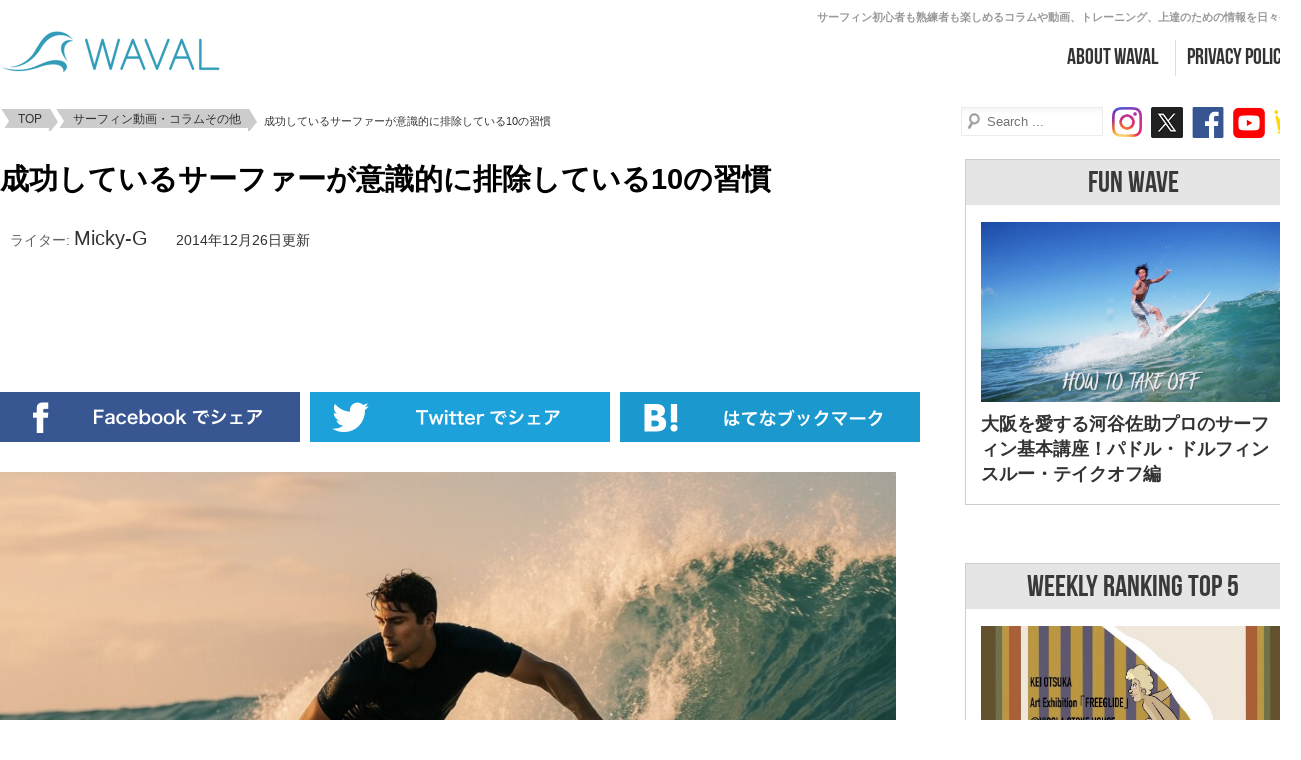

--- FILE ---
content_type: text/html; charset=UTF-8
request_url: https://waval.net/8677/
body_size: 19039
content:

  <!DOCTYPE html>
<!-- Renderd by waval.net -->
<!--------[if IE 7]>
<html class="ie ie7" dir="ltr" lang="ja">
<![endif]-->
<!--[if IE 8]>
<html class="ie ie8" dir="ltr" lang="ja">
<![endif]-->
<!--[if !(IE 7) & !(IE 8)]><!-->
<html dir="ltr" lang="ja">
<!--<![endif]-->
<head>
  <meta charset="UTF-8">
  <meta name='viewport' content='width=device-width, initial-scale=1' />

  <!-- Google Adsense 自動広告タグ start -->
  <script async src="//pagead2.googlesyndication.com/pagead/js/adsbygoogle.js"></script>
  <script>
  (adsbygoogle = window.adsbygoogle || []).push({
    google_ad_client: "ca-pub-3603271141042693",
    enable_page_level_ads: true
  });
</script>
<!-- Google Adsense 自動広告タグ end -->

  
  <meta property="og:title" content="成功しているサーファーが意識的に排除している10の習慣">
    <meta property="og:image" content="https://waval.net/wp-content/uploads/3ce5d1c14f5c458a5ce94ed4d67a7a62.jpeg">
  <meta property="og:url" content="https://waval.net/8677/">
  <meta property="og:type" content="article">
  <meta property="og:site_name" content="WAVAL サーフィンと自然を愛する人のサーフメディア">
<meta name="twitter:card" content="summary_large_image" />
<meta name="twitter:site" content="@WAVALnet">

<link rel="shortcut icon" href="https://waval.net/wp-content/themes/waval_var4/assets/img/common/favicon.ico" type="favicon.ico">
<!--[if lt IE 9]>
<script src="/https://waval.net/wp-content/themes/waval_var4/assets/js/html5shiv.js"></script>
<![endif]-->

<link rel="stylesheet" href="https://waval.net/wp-content/themes/waval_var4/style.css">
<link href='https://fonts.googleapis.com/css?family=Roboto+Condensed:700' rel='stylesheet' type='text/css'>
<script src="https://ajax.googleapis.com/ajax/libs/jquery/1.10.2/jquery.min.js"></script>

<script>
$(document).ready(function() {
  var arr=[100,100,100,100,100];
  $('.tag ul li').each(function(index) {
    if (index != 0) {
      $(this).addClass('color' + (Math.floor(Math.random()*5)+1));
    }
  });
  $('.ranking-tab a').click(function(event) {
    $('.ranking-tab a').removeAttr('class');
    $(this).addClass('activetab');
    var dataid=$(this).data("id");
    $('#ranking>section').fadeOut(400);
    $('#'+dataid).fadeIn(400);
  });
  var menuh = ($(window).height())-($('.adsp-top').height())-($('.header-inner').height());
  $('.menu-inner').css({"height": menuh+"px"});
  $('.btn_menu,.close_menu').click(function(event) {
    $('header#sp nav').stop(1,1).slideToggle();
    $('body, #wrapper').stop(1,1).toggleClass('hidden');
  });
  $('header#sp .search_btn').click(function(){
    $('header#sp .search_box').stop().slideToggle();
    if($('.input_text').hasClass('tfocus')){
      $('.input_text').blur();
      $('.input_text').removeClass('tfocus');
    }else{
      // $('.input_text').focus();
      $('.input_text').addClass('tfocus');
    }
  });
});
$(window).on('scroll', function(){
  var adsh = $('.adsp-top').height();
  var headh = $('.header-inner').height();
  var topad = $('.banner_ad').height();
  var menuh = ($(window).height())-adsh-headh;
  var menuh2 = ($(window).height())-headh;
  if($(window).scrollTop()>adsh){
    $('.header-inner').css({
      "position": "fixed",
      "top": "0",
      "width": "100%",
      "background": "#fff",
      "padding-bottom": "10px",
      "z-index": "99999"
    });
    $('.menu-inner').css({
      "position": "fixed",
      "top": headh+"px",
      "height": menuh2+"px"
    });
    $('.adsp-top').css({
      "margin-bottom": headh+"px"
    });
  }
  else{
    $('.header-inner').removeAttr('style');
    $('.menu-inner').css({
      "position": "absolute",
      "top": headh+topad+"px",
      "height": menuh+"px"
    })
    $('.adsp-top').removeAttr('style');
  }
  if($(window).scrollTop()>0){
    $('.search_box').css({
      "position": "fixed",
      "top": headh+"px"
    })
  }
  else{
    $('.search_box').css({
      "position": "fixed",
      "top": headh+topad+"px"
    })
  }
  if($('#entrylist2 .articles').length>3)
  $('#ad03').insertAfter($('#entrylist2 .articles').eq(2));
});
</script>
<script>
$(function() {
  $("a[href *= '#']").click(function() {
    var href = $(this).attr("href");
    var target = $(href == "#" || href == "" ? 'html' : href);
    var position = target.offset().top;
    $("html, body").animate({
      scrollTop: position
    }, 550, "swing");
    return false;
  });
});
$(function() {
  $("#tabmenu a[href *= '#']").click(function() {
    $('html,body').animate().stop();
    return false;
  });
});

$(function() {
  var shareBtn = $('#ftr-share');
  shareBtn.hide();
  //スクロールが100に達したらボタン表示
  $(window).scroll(function () {
    if ($(this).scrollTop() > 300) {
      shareBtn.fadeIn();
    } else {
      shareBtn.fadeOut();
    }
  });
  //スクロールしてトップ
  topBtn.click(function () {
    $('body,html').animate({
      scrollTop: 0
    }, 500);
    return false;
  });
});


</script>
<style>
.hidden{
  overflow: hidden;
}
.header-inner{
  z-index: 999;
}
.menu-inner{
  overflow-y: scroll;
  background: #FFF;
}
</style>
	<style>img:is([sizes="auto" i], [sizes^="auto," i]) { contain-intrinsic-size: 3000px 1500px }</style>
	
		<!-- All in One SEO 4.8.2 - aioseo.com -->
		<title>成功しているサーファーが意識的に排除している10の習慣 | WAVAL サーフィンと自然を愛する人のサーフメディア</title>
	<meta name="description" content="サーファーに限らず日常や仕事においても活用できる習慣とは？サーフィン、私生活における忘れてはならない心得。" />
	<meta name="robots" content="max-snippet:-1, max-image-preview:large, max-video-preview:-1" />
	<meta name="author" content="サーフィンライター"/>
	<link rel="canonical" href="https://waval.net/8677/" />
	<meta name="generator" content="All in One SEO (AIOSEO) 4.8.2" />
		<script type="application/ld+json" class="aioseo-schema">
			{"@context":"https:\/\/schema.org","@graph":[{"@type":"Article","@id":"https:\/\/waval.net\/8677\/#article","name":"\u6210\u529f\u3057\u3066\u3044\u308b\u30b5\u30fc\u30d5\u30a1\u30fc\u304c\u610f\u8b58\u7684\u306b\u6392\u9664\u3057\u3066\u3044\u308b10\u306e\u7fd2\u6163 | WAVAL \u30b5\u30fc\u30d5\u30a3\u30f3\u3068\u81ea\u7136\u3092\u611b\u3059\u308b\u4eba\u306e\u30b5\u30fc\u30d5\u30e1\u30c7\u30a3\u30a2","headline":"\u6210\u529f\u3057\u3066\u3044\u308b\u30b5\u30fc\u30d5\u30a1\u30fc\u304c\u610f\u8b58\u7684\u306b\u6392\u9664\u3057\u3066\u3044\u308b10\u306e\u7fd2\u6163","author":{"@id":"https:\/\/waval.net\/author\/micky-g\/#author"},"publisher":{"@id":"https:\/\/waval.net\/#organization"},"image":{"@type":"ImageObject","url":"https:\/\/waval.net\/wp-content\/uploads\/3ce5d1c14f5c458a5ce94ed4d67a7a62.jpeg","@id":"https:\/\/waval.net\/8677\/#articleImage","width":1024,"height":585},"datePublished":"2014-12-26T18:26:31+09:00","dateModified":"2025-07-19T22:24:02+09:00","inLanguage":"ja","mainEntityOfPage":{"@id":"https:\/\/waval.net\/8677\/#webpage"},"isPartOf":{"@id":"https:\/\/waval.net\/8677\/#webpage"},"articleSection":"\u30b5\u30fc\u30d5\u30a3\u30f3\u52d5\u753b\u30fb\u30b3\u30e9\u30e0\u305d\u306e\u4ed6"},{"@type":"BreadcrumbList","@id":"https:\/\/waval.net\/8677\/#breadcrumblist","itemListElement":[{"@type":"ListItem","@id":"https:\/\/waval.net\/#listItem","position":1,"name":"\u5bb6"}]},{"@type":"Organization","@id":"https:\/\/waval.net\/#organization","name":"WAVAL \u30b5\u30fc\u30d5\u30a3\u30f3\u3068\u81ea\u7136\u3092\u611b\u3059\u308b\u4eba\u306e\u30b5\u30fc\u30d5\u30e1\u30c7\u30a3\u30a2","description":"\u30b5\u30fc\u30d5\u30a1\u30fc\u304b\u3089\u30b5\u30fc\u30d5\u30a1\u30fc\u3067\u306f\u7121\u304f\u3066\u3082 \u30b5\u30fc\u30d5\u30a3\u30f3\u3084\u30b5\u30fc\u30d5\u30ab\u30eb\u30c1\u30e3\u30fc\u306b\u8208\u5473\u3092\u6301\u3064\u4eba\u306e\u305f\u3081\u306e\u30b5\u30fc\u30d5\u30e1\u30c7\u30a3\u30a2\u3002\u30b5\u30fc\u30d5\u30ab\u30eb\u30c1\u30e3\u30fc\u3001\u6d77\u3001\u81ea\u7136\u3092\u611b\u3059\u308b\u4eba\u306b\u5411\u3051\u3066\u3001\u30b5\u30fc\u30d5\u30a3\u30f3\u521d\u5fc3\u8005\u5411\u3051\u30b3\u30f3\u30c6\u30f3\u30c4\u3001\u8a71\u984c\u306e\u30b5\u30fc\u30d5\u30e0\u30fc\u30d3\u30fc\u3001\u30b5\u30fc\u30d5\u30a3\u30f3\u30c6\u30af\u30cb\u30c3\u30af\u3001\u30b3\u30c4\u3001\u30b3\u30e9\u30e0\u3092\u4eba\u6c17\u30e9\u30f3\u30ad\u30f3\u30b0\u3084SNS\u3067\u3054\u7d39\u4ecb\u3002\u300cCatch The Fun Wave!\u300d - WAVAL(\u30a6\u30a7\u30a4\u30d0\u30eb)","url":"https:\/\/waval.net\/","logo":{"@type":"ImageObject","url":"https:\/\/waval.net\/wp-content\/uploads\/waval_logo_sq_340_white_gray.png","@id":"https:\/\/waval.net\/8677\/#organizationLogo","width":340,"height":340},"image":{"@id":"https:\/\/waval.net\/8677\/#organizationLogo"},"sameAs":["https:\/\/twitter.com\/WAVALnet"]},{"@type":"Person","@id":"https:\/\/waval.net\/author\/micky-g\/#author","url":"https:\/\/waval.net\/author\/micky-g\/","name":"\u30b5\u30fc\u30d5\u30a3\u30f3\u30e9\u30a4\u30bf\u30fc","image":{"@type":"ImageObject","@id":"https:\/\/waval.net\/8677\/#authorImage","url":"https:\/\/waval.net\/wp-content\/uploads\/2d11c1bba61a31147406d8dbbc72cd96-768x768.jpg","width":96,"height":96,"caption":"\u30b5\u30fc\u30d5\u30a3\u30f3\u30e9\u30a4\u30bf\u30fc"}},{"@type":"WebPage","@id":"https:\/\/waval.net\/8677\/#webpage","url":"https:\/\/waval.net\/8677\/","name":"\u6210\u529f\u3057\u3066\u3044\u308b\u30b5\u30fc\u30d5\u30a1\u30fc\u304c\u610f\u8b58\u7684\u306b\u6392\u9664\u3057\u3066\u3044\u308b10\u306e\u7fd2\u6163 | WAVAL \u30b5\u30fc\u30d5\u30a3\u30f3\u3068\u81ea\u7136\u3092\u611b\u3059\u308b\u4eba\u306e\u30b5\u30fc\u30d5\u30e1\u30c7\u30a3\u30a2","description":"\u30b5\u30fc\u30d5\u30a1\u30fc\u306b\u9650\u3089\u305a\u65e5\u5e38\u3084\u4ed5\u4e8b\u306b\u304a\u3044\u3066\u3082\u6d3b\u7528\u3067\u304d\u308b\u7fd2\u6163\u3068\u306f\uff1f\u30b5\u30fc\u30d5\u30a3\u30f3\u3001\u79c1\u751f\u6d3b\u306b\u304a\u3051\u308b\u5fd8\u308c\u3066\u306f\u306a\u3089\u306a\u3044\u5fc3\u5f97\u3002","inLanguage":"ja","isPartOf":{"@id":"https:\/\/waval.net\/#website"},"breadcrumb":{"@id":"https:\/\/waval.net\/8677\/#breadcrumblist"},"author":{"@id":"https:\/\/waval.net\/author\/micky-g\/#author"},"creator":{"@id":"https:\/\/waval.net\/author\/micky-g\/#author"},"datePublished":"2014-12-26T18:26:31+09:00","dateModified":"2025-07-19T22:24:02+09:00"},{"@type":"WebSite","@id":"https:\/\/waval.net\/#website","url":"https:\/\/waval.net\/","name":"WAVAL \u30b5\u30fc\u30d5\u30a3\u30f3\u3068\u81ea\u7136\u3092\u611b\u3059\u308b\u4eba\u306e\u30b5\u30fc\u30d5\u30e1\u30c7\u30a3\u30a2","alternateName":"WAVAL \u30b5\u30fc\u30d5\u30a3\u30f3\u3068\u81ea\u7136\u3092\u611b\u3059\u308b\u4eba\u306e\u30b5\u30fc\u30d5\u30e1\u30c7\u30a3\u30a2","description":"\u30b5\u30fc\u30d5\u30a1\u30fc\u304b\u3089\u30b5\u30fc\u30d5\u30a1\u30fc\u3067\u306f\u7121\u304f\u3066\u3082 \u30b5\u30fc\u30d5\u30a3\u30f3\u3084\u30b5\u30fc\u30d5\u30ab\u30eb\u30c1\u30e3\u30fc\u306b\u8208\u5473\u3092\u6301\u3064\u4eba\u306e\u305f\u3081\u306e\u30b5\u30fc\u30d5\u30e1\u30c7\u30a3\u30a2\u3002\u30b5\u30fc\u30d5\u30ab\u30eb\u30c1\u30e3\u30fc\u3001\u6d77\u3001\u81ea\u7136\u3092\u611b\u3059\u308b\u4eba\u306b\u5411\u3051\u3066\u3001\u30b5\u30fc\u30d5\u30a3\u30f3\u521d\u5fc3\u8005\u5411\u3051\u30b3\u30f3\u30c6\u30f3\u30c4\u3001\u8a71\u984c\u306e\u30b5\u30fc\u30d5\u30e0\u30fc\u30d3\u30fc\u3001\u30b5\u30fc\u30d5\u30a3\u30f3\u30c6\u30af\u30cb\u30c3\u30af\u3001\u30b3\u30c4\u3001\u30b3\u30e9\u30e0\u3092\u4eba\u6c17\u30e9\u30f3\u30ad\u30f3\u30b0\u3084SNS\u3067\u3054\u7d39\u4ecb\u3002\u300cCatch The Fun Wave!\u300d - WAVAL(\u30a6\u30a7\u30a4\u30d0\u30eb)","inLanguage":"ja","publisher":{"@id":"https:\/\/waval.net\/#organization"}}]}
		</script>
		<!-- All in One SEO -->

<link rel='dns-prefetch' href='//www.googletagmanager.com' />
<link rel='dns-prefetch' href='//pagead2.googlesyndication.com' />
<link rel="alternate" type="application/rss+xml" title="WAVAL サーフィンと自然を愛する人のサーフメディア &raquo; フィード" href="https://waval.net/feed/" />
<link rel="alternate" type="application/rss+xml" title="WAVAL サーフィンと自然を愛する人のサーフメディア &raquo; コメントフィード" href="https://waval.net/comments/feed/" />
<link rel="alternate" type="application/rss+xml" title="WAVAL サーフィンと自然を愛する人のサーフメディア &raquo; 成功しているサーファーが意識的に排除している10の習慣 のコメントのフィード" href="https://waval.net/8677/feed/" />
<script type="text/javascript">
/* <![CDATA[ */
window._wpemojiSettings = {"baseUrl":"https:\/\/s.w.org\/images\/core\/emoji\/15.0.3\/72x72\/","ext":".png","svgUrl":"https:\/\/s.w.org\/images\/core\/emoji\/15.0.3\/svg\/","svgExt":".svg","source":{"concatemoji":"https:\/\/waval.net\/wp-includes\/js\/wp-emoji-release.min.js?ver=6.7.2"}};
/*! This file is auto-generated */
!function(i,n){var o,s,e;function c(e){try{var t={supportTests:e,timestamp:(new Date).valueOf()};sessionStorage.setItem(o,JSON.stringify(t))}catch(e){}}function p(e,t,n){e.clearRect(0,0,e.canvas.width,e.canvas.height),e.fillText(t,0,0);var t=new Uint32Array(e.getImageData(0,0,e.canvas.width,e.canvas.height).data),r=(e.clearRect(0,0,e.canvas.width,e.canvas.height),e.fillText(n,0,0),new Uint32Array(e.getImageData(0,0,e.canvas.width,e.canvas.height).data));return t.every(function(e,t){return e===r[t]})}function u(e,t,n){switch(t){case"flag":return n(e,"\ud83c\udff3\ufe0f\u200d\u26a7\ufe0f","\ud83c\udff3\ufe0f\u200b\u26a7\ufe0f")?!1:!n(e,"\ud83c\uddfa\ud83c\uddf3","\ud83c\uddfa\u200b\ud83c\uddf3")&&!n(e,"\ud83c\udff4\udb40\udc67\udb40\udc62\udb40\udc65\udb40\udc6e\udb40\udc67\udb40\udc7f","\ud83c\udff4\u200b\udb40\udc67\u200b\udb40\udc62\u200b\udb40\udc65\u200b\udb40\udc6e\u200b\udb40\udc67\u200b\udb40\udc7f");case"emoji":return!n(e,"\ud83d\udc26\u200d\u2b1b","\ud83d\udc26\u200b\u2b1b")}return!1}function f(e,t,n){var r="undefined"!=typeof WorkerGlobalScope&&self instanceof WorkerGlobalScope?new OffscreenCanvas(300,150):i.createElement("canvas"),a=r.getContext("2d",{willReadFrequently:!0}),o=(a.textBaseline="top",a.font="600 32px Arial",{});return e.forEach(function(e){o[e]=t(a,e,n)}),o}function t(e){var t=i.createElement("script");t.src=e,t.defer=!0,i.head.appendChild(t)}"undefined"!=typeof Promise&&(o="wpEmojiSettingsSupports",s=["flag","emoji"],n.supports={everything:!0,everythingExceptFlag:!0},e=new Promise(function(e){i.addEventListener("DOMContentLoaded",e,{once:!0})}),new Promise(function(t){var n=function(){try{var e=JSON.parse(sessionStorage.getItem(o));if("object"==typeof e&&"number"==typeof e.timestamp&&(new Date).valueOf()<e.timestamp+604800&&"object"==typeof e.supportTests)return e.supportTests}catch(e){}return null}();if(!n){if("undefined"!=typeof Worker&&"undefined"!=typeof OffscreenCanvas&&"undefined"!=typeof URL&&URL.createObjectURL&&"undefined"!=typeof Blob)try{var e="postMessage("+f.toString()+"("+[JSON.stringify(s),u.toString(),p.toString()].join(",")+"));",r=new Blob([e],{type:"text/javascript"}),a=new Worker(URL.createObjectURL(r),{name:"wpTestEmojiSupports"});return void(a.onmessage=function(e){c(n=e.data),a.terminate(),t(n)})}catch(e){}c(n=f(s,u,p))}t(n)}).then(function(e){for(var t in e)n.supports[t]=e[t],n.supports.everything=n.supports.everything&&n.supports[t],"flag"!==t&&(n.supports.everythingExceptFlag=n.supports.everythingExceptFlag&&n.supports[t]);n.supports.everythingExceptFlag=n.supports.everythingExceptFlag&&!n.supports.flag,n.DOMReady=!1,n.readyCallback=function(){n.DOMReady=!0}}).then(function(){return e}).then(function(){var e;n.supports.everything||(n.readyCallback(),(e=n.source||{}).concatemoji?t(e.concatemoji):e.wpemoji&&e.twemoji&&(t(e.twemoji),t(e.wpemoji)))}))}((window,document),window._wpemojiSettings);
/* ]]> */
</script>
<style id='wp-emoji-styles-inline-css' type='text/css'>

	img.wp-smiley, img.emoji {
		display: inline !important;
		border: none !important;
		box-shadow: none !important;
		height: 1em !important;
		width: 1em !important;
		margin: 0 0.07em !important;
		vertical-align: -0.1em !important;
		background: none !important;
		padding: 0 !important;
	}
</style>
<link rel='stylesheet' id='banner-list-block-css' href='https://waval.net/wp-content/plugins/custom-banners/blocks/banner-list/style.css?ver=1632413369' type='text/css' media='all' />
<link rel='stylesheet' id='rotating-banner-block-css' href='https://waval.net/wp-content/plugins/custom-banners/blocks/rotating-banner/style.css?ver=1632413369' type='text/css' media='all' />
<link rel='stylesheet' id='single-banner-block-css' href='https://waval.net/wp-content/plugins/custom-banners/blocks/single-banner/style.css?ver=1632413369' type='text/css' media='all' />
<style id='classic-theme-styles-inline-css' type='text/css'>
/*! This file is auto-generated */
.wp-block-button__link{color:#fff;background-color:#32373c;border-radius:9999px;box-shadow:none;text-decoration:none;padding:calc(.667em + 2px) calc(1.333em + 2px);font-size:1.125em}.wp-block-file__button{background:#32373c;color:#fff;text-decoration:none}
</style>
<style id='global-styles-inline-css' type='text/css'>
:root{--wp--preset--aspect-ratio--square: 1;--wp--preset--aspect-ratio--4-3: 4/3;--wp--preset--aspect-ratio--3-4: 3/4;--wp--preset--aspect-ratio--3-2: 3/2;--wp--preset--aspect-ratio--2-3: 2/3;--wp--preset--aspect-ratio--16-9: 16/9;--wp--preset--aspect-ratio--9-16: 9/16;--wp--preset--color--black: #000000;--wp--preset--color--cyan-bluish-gray: #abb8c3;--wp--preset--color--white: #ffffff;--wp--preset--color--pale-pink: #f78da7;--wp--preset--color--vivid-red: #cf2e2e;--wp--preset--color--luminous-vivid-orange: #ff6900;--wp--preset--color--luminous-vivid-amber: #fcb900;--wp--preset--color--light-green-cyan: #7bdcb5;--wp--preset--color--vivid-green-cyan: #00d084;--wp--preset--color--pale-cyan-blue: #8ed1fc;--wp--preset--color--vivid-cyan-blue: #0693e3;--wp--preset--color--vivid-purple: #9b51e0;--wp--preset--gradient--vivid-cyan-blue-to-vivid-purple: linear-gradient(135deg,rgba(6,147,227,1) 0%,rgb(155,81,224) 100%);--wp--preset--gradient--light-green-cyan-to-vivid-green-cyan: linear-gradient(135deg,rgb(122,220,180) 0%,rgb(0,208,130) 100%);--wp--preset--gradient--luminous-vivid-amber-to-luminous-vivid-orange: linear-gradient(135deg,rgba(252,185,0,1) 0%,rgba(255,105,0,1) 100%);--wp--preset--gradient--luminous-vivid-orange-to-vivid-red: linear-gradient(135deg,rgba(255,105,0,1) 0%,rgb(207,46,46) 100%);--wp--preset--gradient--very-light-gray-to-cyan-bluish-gray: linear-gradient(135deg,rgb(238,238,238) 0%,rgb(169,184,195) 100%);--wp--preset--gradient--cool-to-warm-spectrum: linear-gradient(135deg,rgb(74,234,220) 0%,rgb(151,120,209) 20%,rgb(207,42,186) 40%,rgb(238,44,130) 60%,rgb(251,105,98) 80%,rgb(254,248,76) 100%);--wp--preset--gradient--blush-light-purple: linear-gradient(135deg,rgb(255,206,236) 0%,rgb(152,150,240) 100%);--wp--preset--gradient--blush-bordeaux: linear-gradient(135deg,rgb(254,205,165) 0%,rgb(254,45,45) 50%,rgb(107,0,62) 100%);--wp--preset--gradient--luminous-dusk: linear-gradient(135deg,rgb(255,203,112) 0%,rgb(199,81,192) 50%,rgb(65,88,208) 100%);--wp--preset--gradient--pale-ocean: linear-gradient(135deg,rgb(255,245,203) 0%,rgb(182,227,212) 50%,rgb(51,167,181) 100%);--wp--preset--gradient--electric-grass: linear-gradient(135deg,rgb(202,248,128) 0%,rgb(113,206,126) 100%);--wp--preset--gradient--midnight: linear-gradient(135deg,rgb(2,3,129) 0%,rgb(40,116,252) 100%);--wp--preset--font-size--small: 13px;--wp--preset--font-size--medium: 20px;--wp--preset--font-size--large: 36px;--wp--preset--font-size--x-large: 42px;--wp--preset--spacing--20: 0.44rem;--wp--preset--spacing--30: 0.67rem;--wp--preset--spacing--40: 1rem;--wp--preset--spacing--50: 1.5rem;--wp--preset--spacing--60: 2.25rem;--wp--preset--spacing--70: 3.38rem;--wp--preset--spacing--80: 5.06rem;--wp--preset--shadow--natural: 6px 6px 9px rgba(0, 0, 0, 0.2);--wp--preset--shadow--deep: 12px 12px 50px rgba(0, 0, 0, 0.4);--wp--preset--shadow--sharp: 6px 6px 0px rgba(0, 0, 0, 0.2);--wp--preset--shadow--outlined: 6px 6px 0px -3px rgba(255, 255, 255, 1), 6px 6px rgba(0, 0, 0, 1);--wp--preset--shadow--crisp: 6px 6px 0px rgba(0, 0, 0, 1);}:where(.is-layout-flex){gap: 0.5em;}:where(.is-layout-grid){gap: 0.5em;}body .is-layout-flex{display: flex;}.is-layout-flex{flex-wrap: wrap;align-items: center;}.is-layout-flex > :is(*, div){margin: 0;}body .is-layout-grid{display: grid;}.is-layout-grid > :is(*, div){margin: 0;}:where(.wp-block-columns.is-layout-flex){gap: 2em;}:where(.wp-block-columns.is-layout-grid){gap: 2em;}:where(.wp-block-post-template.is-layout-flex){gap: 1.25em;}:where(.wp-block-post-template.is-layout-grid){gap: 1.25em;}.has-black-color{color: var(--wp--preset--color--black) !important;}.has-cyan-bluish-gray-color{color: var(--wp--preset--color--cyan-bluish-gray) !important;}.has-white-color{color: var(--wp--preset--color--white) !important;}.has-pale-pink-color{color: var(--wp--preset--color--pale-pink) !important;}.has-vivid-red-color{color: var(--wp--preset--color--vivid-red) !important;}.has-luminous-vivid-orange-color{color: var(--wp--preset--color--luminous-vivid-orange) !important;}.has-luminous-vivid-amber-color{color: var(--wp--preset--color--luminous-vivid-amber) !important;}.has-light-green-cyan-color{color: var(--wp--preset--color--light-green-cyan) !important;}.has-vivid-green-cyan-color{color: var(--wp--preset--color--vivid-green-cyan) !important;}.has-pale-cyan-blue-color{color: var(--wp--preset--color--pale-cyan-blue) !important;}.has-vivid-cyan-blue-color{color: var(--wp--preset--color--vivid-cyan-blue) !important;}.has-vivid-purple-color{color: var(--wp--preset--color--vivid-purple) !important;}.has-black-background-color{background-color: var(--wp--preset--color--black) !important;}.has-cyan-bluish-gray-background-color{background-color: var(--wp--preset--color--cyan-bluish-gray) !important;}.has-white-background-color{background-color: var(--wp--preset--color--white) !important;}.has-pale-pink-background-color{background-color: var(--wp--preset--color--pale-pink) !important;}.has-vivid-red-background-color{background-color: var(--wp--preset--color--vivid-red) !important;}.has-luminous-vivid-orange-background-color{background-color: var(--wp--preset--color--luminous-vivid-orange) !important;}.has-luminous-vivid-amber-background-color{background-color: var(--wp--preset--color--luminous-vivid-amber) !important;}.has-light-green-cyan-background-color{background-color: var(--wp--preset--color--light-green-cyan) !important;}.has-vivid-green-cyan-background-color{background-color: var(--wp--preset--color--vivid-green-cyan) !important;}.has-pale-cyan-blue-background-color{background-color: var(--wp--preset--color--pale-cyan-blue) !important;}.has-vivid-cyan-blue-background-color{background-color: var(--wp--preset--color--vivid-cyan-blue) !important;}.has-vivid-purple-background-color{background-color: var(--wp--preset--color--vivid-purple) !important;}.has-black-border-color{border-color: var(--wp--preset--color--black) !important;}.has-cyan-bluish-gray-border-color{border-color: var(--wp--preset--color--cyan-bluish-gray) !important;}.has-white-border-color{border-color: var(--wp--preset--color--white) !important;}.has-pale-pink-border-color{border-color: var(--wp--preset--color--pale-pink) !important;}.has-vivid-red-border-color{border-color: var(--wp--preset--color--vivid-red) !important;}.has-luminous-vivid-orange-border-color{border-color: var(--wp--preset--color--luminous-vivid-orange) !important;}.has-luminous-vivid-amber-border-color{border-color: var(--wp--preset--color--luminous-vivid-amber) !important;}.has-light-green-cyan-border-color{border-color: var(--wp--preset--color--light-green-cyan) !important;}.has-vivid-green-cyan-border-color{border-color: var(--wp--preset--color--vivid-green-cyan) !important;}.has-pale-cyan-blue-border-color{border-color: var(--wp--preset--color--pale-cyan-blue) !important;}.has-vivid-cyan-blue-border-color{border-color: var(--wp--preset--color--vivid-cyan-blue) !important;}.has-vivid-purple-border-color{border-color: var(--wp--preset--color--vivid-purple) !important;}.has-vivid-cyan-blue-to-vivid-purple-gradient-background{background: var(--wp--preset--gradient--vivid-cyan-blue-to-vivid-purple) !important;}.has-light-green-cyan-to-vivid-green-cyan-gradient-background{background: var(--wp--preset--gradient--light-green-cyan-to-vivid-green-cyan) !important;}.has-luminous-vivid-amber-to-luminous-vivid-orange-gradient-background{background: var(--wp--preset--gradient--luminous-vivid-amber-to-luminous-vivid-orange) !important;}.has-luminous-vivid-orange-to-vivid-red-gradient-background{background: var(--wp--preset--gradient--luminous-vivid-orange-to-vivid-red) !important;}.has-very-light-gray-to-cyan-bluish-gray-gradient-background{background: var(--wp--preset--gradient--very-light-gray-to-cyan-bluish-gray) !important;}.has-cool-to-warm-spectrum-gradient-background{background: var(--wp--preset--gradient--cool-to-warm-spectrum) !important;}.has-blush-light-purple-gradient-background{background: var(--wp--preset--gradient--blush-light-purple) !important;}.has-blush-bordeaux-gradient-background{background: var(--wp--preset--gradient--blush-bordeaux) !important;}.has-luminous-dusk-gradient-background{background: var(--wp--preset--gradient--luminous-dusk) !important;}.has-pale-ocean-gradient-background{background: var(--wp--preset--gradient--pale-ocean) !important;}.has-electric-grass-gradient-background{background: var(--wp--preset--gradient--electric-grass) !important;}.has-midnight-gradient-background{background: var(--wp--preset--gradient--midnight) !important;}.has-small-font-size{font-size: var(--wp--preset--font-size--small) !important;}.has-medium-font-size{font-size: var(--wp--preset--font-size--medium) !important;}.has-large-font-size{font-size: var(--wp--preset--font-size--large) !important;}.has-x-large-font-size{font-size: var(--wp--preset--font-size--x-large) !important;}
:where(.wp-block-post-template.is-layout-flex){gap: 1.25em;}:where(.wp-block-post-template.is-layout-grid){gap: 1.25em;}
:where(.wp-block-columns.is-layout-flex){gap: 2em;}:where(.wp-block-columns.is-layout-grid){gap: 2em;}
:root :where(.wp-block-pullquote){font-size: 1.5em;line-height: 1.6;}
</style>
<link rel='stylesheet' id='wp-banners-css-css' href='https://waval.net/wp-content/plugins/custom-banners/assets/css/wp-banners.css?ver=6.7.2' type='text/css' media='all' />
<link rel='stylesheet' id='ppress-frontend-css' href='https://waval.net/wp-content/plugins/wp-user-avatar/assets/css/frontend.min.css?ver=4.15.19' type='text/css' media='all' />
<link rel='stylesheet' id='ppress-flatpickr-css' href='https://waval.net/wp-content/plugins/wp-user-avatar/assets/flatpickr/flatpickr.min.css?ver=4.15.19' type='text/css' media='all' />
<link rel='stylesheet' id='ppress-select2-css' href='https://waval.net/wp-content/plugins/wp-user-avatar/assets/select2/select2.min.css?ver=6.7.2' type='text/css' media='all' />
<link rel='stylesheet' id='amazonjs-css' href='https://waval.net/wp-content/plugins/amazonjs/css/amazonjs.css?ver=0.10' type='text/css' media='all' />
<script type="text/javascript" src="https://waval.net/wp-includes/js/jquery/jquery.min.js?ver=3.7.1" id="jquery-core-js"></script>
<script type="text/javascript" src="https://waval.net/wp-includes/js/jquery/jquery-migrate.min.js?ver=3.4.1" id="jquery-migrate-js"></script>
<script type="text/javascript" src="https://waval.net/wp-content/plugins/wp-user-avatar/assets/flatpickr/flatpickr.min.js?ver=4.15.19" id="ppress-flatpickr-js"></script>
<script type="text/javascript" src="https://waval.net/wp-content/plugins/wp-user-avatar/assets/select2/select2.min.js?ver=4.15.19" id="ppress-select2-js"></script>

<!-- Site Kit によって追加された Google タグ（gtag.js）スニペット -->

<!-- Google アナリティクス スニペット (Site Kit が追加) -->
<script type="text/javascript" src="https://www.googletagmanager.com/gtag/js?id=GT-TXZCFRD" id="google_gtagjs-js" async></script>
<script type="text/javascript" id="google_gtagjs-js-after">
/* <![CDATA[ */
window.dataLayer = window.dataLayer || [];function gtag(){dataLayer.push(arguments);}
gtag("set","linker",{"domains":["waval.net"]});
gtag("js", new Date());
gtag("set", "developer_id.dZTNiMT", true);
gtag("config", "GT-TXZCFRD");
/* ]]> */
</script>

<!-- Site Kit によって追加された終了 Google タグ（gtag.js）スニペット -->
<link rel="https://api.w.org/" href="https://waval.net/wp-json/" /><link rel="alternate" title="JSON" type="application/json" href="https://waval.net/wp-json/wp/v2/posts/8677" /><link rel="EditURI" type="application/rsd+xml" title="RSD" href="https://waval.net/xmlrpc.php?rsd" />
<meta name="generator" content="WordPress 6.7.2" />
<link rel='shortlink' href='https://waval.net/?p=8677' />
<link rel="alternate" title="oEmbed (JSON)" type="application/json+oembed" href="https://waval.net/wp-json/oembed/1.0/embed?url=https%3A%2F%2Fwaval.net%2F8677%2F" />
<link rel="alternate" title="oEmbed (XML)" type="text/xml+oembed" href="https://waval.net/wp-json/oembed/1.0/embed?url=https%3A%2F%2Fwaval.net%2F8677%2F&#038;format=xml" />
<style type="text/css" media="screen"></style><meta name="generator" content="Site Kit by Google 1.141.0" />
<!-- Site Kit が追加した Google AdSense メタタグ -->
<meta name="google-adsense-platform-account" content="ca-host-pub-2644536267352236">
<meta name="google-adsense-platform-domain" content="sitekit.withgoogle.com">
<!-- Site Kit が追加した End Google AdSense メタタグ -->

<!-- Google AdSense スニペット (Site Kit が追加) -->
<script type="text/javascript" async="async" src="https://pagead2.googlesyndication.com/pagead/js/adsbygoogle.js?client=ca-pub-3603271141042693&amp;host=ca-host-pub-2644536267352236" crossorigin="anonymous"></script>

<!-- (ここまで) Google AdSense スニペット (Site Kit が追加) -->
<script>
(function(i,s,o,g,r,a,m){i['GoogleAnalyticsObject']=r;i[r]=i[r]||function(){
  (i[r].q=i[r].q||[]).push(arguments)},i[r].l=1*new Date();a=s.createElement(o),
  m=s.getElementsByTagName(o)[0];a.async=1;a.src=g;m.parentNode.insertBefore(a,m)
})(window,document,'script','//www.google-analytics.com/analytics.js','ga');
ga('create', 'UA-23477352-12', 'auto');
ga('require', 'linkid', 'linkid.js');
ga('require', 'displayfeatures');
ga('send', 'pageview');
</script>

<link href="https://use.fontawesome.com/releases/v5.6.1/css/all.css" rel="stylesheet">

</head>

<body><a id="pagetop"></a>
  <!-- Google Tag Manager -->
  <noscript><iframe src="//www.googletagmanager.com/ns.html?id=GTM-57FDSX"
    height="0" width="0" style="display:none;visibility:hidden"></iframe></noscript>
    <script>(function(w,d,s,l,i){w[l]=w[l]||[];w[l].push({'gtm.start':
    new Date().getTime(),event:'gtm.js'});var f=d.getElementsByTagName(s)[0],
    j=d.createElement(s),dl=l!='dataLayer'?'&l='+l:'';j.async=true;j.src=
    '//www.googletagmanager.com/gtm.js?id='+i+dl;f.parentNode.insertBefore(j,f);
  })(window,document,'script','dataLayer','GTM-57FDSX');</script>
  <!-- End Google Tag Manager -->
  <div id="fb-root"></div>
  <script>(function(d, s, id) {
    var js, fjs = d.getElementsByTagName(s)[0];
    if (d.getElementById(id)) return;
    js = d.createElement(s); js.id = id;
    js.src = "//connect.facebook.net/ja_JP/sdk.js#xfbml=1&version=v2.4";
    fjs.parentNode.insertBefore(js, fjs);
  }(document, 'script', 'facebook-jssdk'));</script>

  <header id="pc">
          <h2 id="description">サーフィン初心者も熟練者も楽しめるコラムや動画、トレーニング、上達のための情報を日々発信</h2>

      <div class="ad mt12">
        <!-- 1 -->
      </div>

    
    <div class="inner menu clearfix">
      <div id="logo">
        <a href="/"><img src="https://waval.net/wp-content/themes/waval_var4/assets/img/common/logo_pc@2x.png" alt="WAVAL|サーフィンと自然を愛する人のサーフメディア"></a>
      </div><!-- logo -->
      <nav>
        <ul class="clearfix">
          <li><a href="/about-waval/">about WAVAL</a></li>
          <li ><a href="/privacypolicy/">PRIVACY POLICY</a></li>
        </ul>
      </nav>
    </div><!-- inner -->

      <style>

@media (min-width: 767px) {
        header .sns{
          float: none;
        }
}
        .fit-content{
          width: fit-content;
        }
        .f-right{
          float: right;
        }
        .m-b-1{
          margin-bottom: 1em;
        }
      </style>

        <div class="sns mb20">
          <ul class="clearfix fit-content f-right m-b-1">
            <li class="sidebar-search">
              <form role="search" method="get" id="searchform" class="searchform" action="/">
                <input type="text" value="" name="s" id="form" class="input" placeholder="Search ..." />
                <input type="submit" id="searchsubmit" value="" class="submit" />
              </form>
            </li>
            <li class="insta">
              <a href="https://www.instagram.com/waval.surf/?hl=ja" class="target">
                <img src="https://waval.net/wp-content/themes/waval_var4/assets/img/common/icon_insta.png" alt="instagram">
              </a>
            </li>
            <li>
              <a onClick="ga('send', 'event', 'twitter_waval', 'click', 'location.href');" href="https://twitter.com/WAVALnet" class="target">
                <img src="/wp-content/uploads/x-ico.png" alt="X" width="32px">
              </a>
            </li>
            <li class="ml6">
              <a onclick="ga('send', 'event', 'facebook_waval', 'click', 'location.href');" href="https://www.facebook.com/keeponsurf" class="target">
                <img src="https://waval.net/wp-content/themes/waval_var4/assets/img/common/icon_fb.png" alt="" width="32px">
              </a>
            </li>
            <li class="ml9">
              <a href="https://www.youtube.com/channel/UClyNThObaTDBYZJQrBnWTMA/videos" class="target">
                <img src="https://waval.net/wp-content/themes/waval_var4/assets/img/common/youtube_social_squircle_red.png" alt="" width="32px">
              </a>
            </li>
            <li>
              <a href="/ranking/">
                <img src="https://waval.net/wp-content/themes/waval_var4/assets/img/common/icon_ranking.gif" alt="ranking">
              </a>
            </li>
          </ul>
        </div>


          </header>

    <header id="sp">
            <div class="clearfix header-inner">
        <p class="logo">
          <a href="/">
            <img class="spimg" src="https://waval.net/wp-content/themes/waval_var4/assets/img/sp/logo.png" alt="">
          </a>
        </p>
        <p class="btn_menu">
          <a href="javascript: void(0);">
            <img src="https://waval.net/wp-content/themes/waval_var4/assets/img/sp/btn_menu.gif" alt="" class="spimg">
          </a>
        </p>
        <p class="search_btn">
          <a href="javascript: void(0);">
            <img src="https://waval.net/wp-content/themes/waval_var4/assets/img/sp/btn-search.gif" alt="">
          </a>
        </p>
        <p class="btn_ranking">
          <a href="/ranking/">
            <img src="https://waval.net/wp-content/themes/waval_var4/assets/img/sp/icon_ranking.gif" alt="">
          </a>
        </p>
      </div>
      <div class="search_box">
        <form role="search" method="get" id="searchform" class="searchform" action="/">
          <input type="text" value="" name="s" id="form" class="input input_text" placeholder="Search..." />
          <input type="submit" id="searchsubmit" value="Search..." class="submit" />
        </form>
      </div>
      <nav class="menu-inner">
        <ul class="clearfix">
          <li><a href="/about-waval/">about WAVAL</a></li>
          <li><a href="/privacypolicy/">プライバシーポリシー</a></li>
        </ul>
        <div class="sns02">
          <a href="https://www.instagram.com/waval.surf/?hl=ja" class="target">
            <img src="https://waval.net/wp-content/themes/waval_var4/assets/img/common/icon_insta.png" alt="instagram">
          </a>
          <a onclick="ga('send', 'event', 'twitter_waval', 'click', 'location.href');" class="tw target" href="https://twitter.com/WAVALnet">
            <img src="/wp-content/uploads/x-ico.png" alt="X">
          </a>
          <a onclick="ga('send', 'event', 'facebook_waval', 'click', 'location.href');" class="fb target" href="https://www.facebook.com/keeponsurf">
            <img src="https://waval.net/wp-content/themes/waval_var4/assets/img/sp/menu_fb.jpg" alt="">
          </a>
          <a class="rnk" href="https://www.youtube.com/channel/UClyNThObaTDBYZJQrBnWTMA/videos" target="_blank">
            <img src="https://waval.net/wp-content/themes/waval_var4/assets/img/common/youtube_social_squircle_red.png" alt="">
          </a>
        </div>
              </nav>
      <div class="clearfix">
        <div class="sns">
          <ul class="clearfix">
            <li class="insta">
              <a class="rnk" href="https://www.instagram.com/waval.surf/?hl=ja" target="_blank">
                <img src="https://waval.net/wp-content/themes/waval_var4/assets/img/common/icon_insta.png" alt="">
              </a>
            </li>
            <li>
              <a onclick="ga('send', 'event', 'twitter_waval', 'click', 'location.href');" class="tw target" href="https://twitter.com/WAVALnet">
                <img src="/wp-content/uploads/x-ico.png" alt="" width="32px">
              </a>
            </li>
            <li>
              <a onclick="ga('send', 'event', 'facebook_waval', 'click', 'location.href');" class="fb target" href="https://www.facebook.com/keeponsurf">
                <img src="https://waval.net/wp-content/themes/waval_var4/assets/img/common/icon_fb.png" alt="" width="32px">
              </a>
            </li>
            <li>
              <a class="rnk" href="https://www.youtube.com/channel/UClyNThObaTDBYZJQrBnWTMA/videos" target="_blank">
                <img src="https://waval.net/wp-content/themes/waval_var4/assets/img/common/youtube_social_squircle_red.png" alt="" width="32px">
              </a>
            </li>
          </ul>
        </div>
      </div>
          </header><!-- header_sp -->

          <div class="inner_wrap">
        <div class="breadcrumb_area">
          <ul class="breadcrumb clearfix">
                          <!-- Breadcrumb NavXT 7.4.1 -->
<li><a href="/" itemprop="url"><span itemprop="title">TOP</span></a></li><li><a href="https://waval.net/movie-column/" itemprop="url"><span itemprop="title">サーフィン動画・コラムその他</span></a></li><li class="last">成功しているサーファーが意識的に排除している10の習慣</li>                      </ul><!-- /.bread_inner -->
        </div>
      </div>
    
    <div id="wrapper"><div class="inner_wrap clearfix">


  
  	<div id="main" class="content-area">
  		<div id="content" class="site-content" role="main">
  			

  				<h1 class="titbar01">成功しているサーファーが意識的に排除している10の習慣</h1>
  				<div class="writer">
  					<p class="name">ライター: <a href="https://waval.net/author/micky-g/">Micky-G</a><time>2014年12月26日更新</time></p>

						  				</div>

  				<div class="ads-full3 mb20"><script src="//pagead2.googlesyndication.com/pagead/js/adsbygoogle.js" async=""></script>
 <!-- 1_PC_7_720x90 -->
 <ins class="adsbygoogle" style="display: inline-block; width: 728px; height: 90px;" data-ad-client="ca-pub-3603271141042693" data-ad-slot="6862503552"></ins>
<script>// <![CDATA[
(adsbygoogle = window.adsbygoogle || []).push({});
// ]]></script></div> <!-- 6 -->
  				 <!-- 16 -->

  				
<script>
  window.twttr=(function(d,s,id){var js,fjs=d.getElementsByTagName(s)[0],t=window.twttr||{};if(d.getElementById(id))return;js=d.createElement(s);js.id=id;js.src="https://platform.twitter.com/widgets.js";fjs.parentNode.insertBefore(js,fjs);t._e=[];t.ready=function(f){t._e.push(f);};return t;}(document,"script","twitter-wjs"));
</script>

<div class="sns mb30 clearfix snspc">
  <p>
    <a onclick="javascript:window.open(this.href, '', 'menubar=no,toolbar=no,resizable=yes,scrollbars=yes,height=300,width=600');ga('send', 'event', 'facebook', 'share1', 'location.href');return false;" href="http://www.facebook.com/sharer.php?u=https://waval.net/8677/&t=成功しているサーファーが意識的に排除している10の習慣"><img alt='Facebook'src='https://waval.net/wp-content/themes/waval_var4/assets/img/common/sns_fb@2x.png'/  width="300px"></a>
  </p>
  <p class="mr10 ml10 item2">
    <a onclick="ga('send', 'event', 'twitter', 'share1', 'location.href');" href="https://twitter.com/intent/tweet?text=成功しているサーファーが意識的に排除している10の習慣&hashtags=waval&url=http://waval.net/8677/"><img src="https://waval.net/wp-content/themes/waval_var4/assets/img/common/sns_tw@2x.png" alt="" width="300px"></a>
  </p>
  <p>
    <a onclick="ga('send', 'event', 'hateb', 'share1', 'location.href');" href="http://b.hatena.ne.jp/entry/https://waval.net/8677/" class="hatena-bookmark-button" data-hatena-bookmark-title="成功しているサーファーが意識的に排除している10の習慣 - WAVAL サーフィンと自然を愛する人のサーフメディア" data-hatena-bookmark-layout="simple" title="Add this entry to Hatena Bookmark"><img src="https://waval.net/wp-content/themes/waval_var4/assets/img/common/sns_b@2x.png" width="300px" alt="Add this entry to Hatena Bookmark" style="border: none;" /></a><script type="text/javascript" src="https://b.st-hatena.com/js/bookmark_button.js" charset="utf-8" async="async"></script>
  </p>
</div>

  <div class="sns clearfix snssp">
    <p class="first">
      <a onclick="javascript:window.open(this.href, '', 'menubar=no,toolbar=no,resizable=yes,scrollbars=yes,height=300,width=600');ga('send', 'event', 'facebook', 'share1', 'location.href'); return false;" href="http://www.facebook.com/sharer.php?u=https://waval.net/8677/&t=成功しているサーファーが意識的に排除している10の習慣"><img alt='Facebook'src='https://waval.net/wp-content/themes/waval_var4/assets/img/sp/share_fb.gif'/></a>
    </p>
    <p>
      <a onclick="ga('send', 'event', 'twitter', 'share1', 'location.href');" href="https://twitter.com/intent/tweet?text=成功しているサーファーが意識的に排除している10の習慣&hashtags=waval&url=http://waval.net/8677/">
      <img src="https://waval.net/wp-content/themes/waval_var4/assets/img/sp/share_tw.gif" alt=""></a>
    </p>
    <p>
      <a onclick="ga('send', 'event', 'hateb', 'share1', 'location.href');" href="http://b.hatena.ne.jp/entry/https://waval.net/8677/" class="hatena-bookmark-button" data-hatena-bookmark-title="成功しているサーファーが意識的に排除している10の習慣 - WAVAL サーフィンと自然を愛する人のサーフメディア" data-hatena-bookmark-layout="simple" title="Add this entry to Hatena Bookmark"><img src="https://waval.net/wp-content/themes/waval_var4/assets/img/sp/share_bm.gif" alt="Add this entry to Hatena Bookmark" style="border: none;" /></a><script type="text/javascript" src="https://b.st-hatena.com/js/bookmark_button.js" charset="utf-8" async="async"></script>
    </p>
    <p>
      <a onclick="ga('send', 'event', 'line', 'share1', 'location.href');" href="http://line.me/R/msg/text/?成功しているサーファーが意識的に排除している10の習慣%0D%0Ahttp://waval.net/8677/"><img src="https://waval.net/wp-content/themes/waval_var4/assets/img/sp/share_line.gif" alt=""></a>
    </p>
  </div>

  				 <!-- 7 -->
  				<!-- 17 -->

  				<div class="content-entr content-entr2 content_sp">
  					<p><img fetchpriority="high" decoding="async" class="" src="http://waval.net/wp-content/uploads/3ce5d1c14f5c458a5ce94ed4d67a7a62.jpeg" alt="" width="896" height="512" /></p>
<h4>1. 目的や計画なしに一日を開始しない。</h4>
<p>&nbsp;</p>
<p>朝、誰よりも早く起き、波を予測して行動しよう。<br />
<img decoding="async" class="" src="http://waval.net/wp-content/uploads/24f19c69585734e947333e6c0fd6d745_0.jpg" alt="成功しているサーファーが意識的に排除している10の習慣" width="640" height="358" /><br />
<a href="https://www.flickr.com/photos/luigimengato/5571630701" target="_blank" rel="noopener">出典：flickr(Luigi Mengato / Problem Solving PDCA)</a></p>
<h4>2. ふわっとした目標を設定しない。</h4>
<p>&nbsp;</p>
<p>今日の目標、なりたい像を明確にイメージするのだ。</p>
<p class="p1"><img decoding="async" class="" src="http://waval.net/wp-content/uploads/d5da12c107147bcf3f7f3c1725ea2777_0.jpg" alt="成功しているサーファーが意識的に排除している10の習慣" width="638" height="432" /></p>
<p class="p1"><a href="出典：flickr(Al%20King / Goal)" target="_blank" rel="noopener">出典：flickr(Al King / Goal)</a></p>
<p>&nbsp;</p>
<h4>3. 失敗したことにこだわらない。</h4>
<p>&nbsp;</p>
<p>またすぐ次の波が来るさ。</p>
<p class="p1"><img loading="lazy" decoding="async" class="" src="http://waval.net/wp-content/uploads/af8e49378a6da8440a7fcb6cee628e1c_0.jpg" alt="成功しているサーファーが意識的に排除している10の習慣" width="640" height="480" /></p>
<p class="p1"><a href="https://www.flickr.com/photos/thomasthorstensson/15205412176" target="_blank" rel="noopener">出典：flickr(Thomas Thorstensson / Shift)</a></p>
<p>&nbsp;</p>
<h4>4. 変化に抵抗しない。</h4>
<p>&nbsp;</p>
<p>波に逆らわず、一体化するのだ。</p>
<p class="p1"><img loading="lazy" decoding="async" class="" src="http://waval.net/wp-content/uploads/d2ced5e004b09fc71320885f5294d438_0.jpg" alt="成功しているサーファーが意識的に排除している10の習慣" width="640" height="427" /></p>
<p class="p1"><a href="https://www.flickr.com/photos/alicepopkorn/1815274908" target="_blank" rel="noopener">出典：flickr(Alice Popkorn / memories fade away &#8211; welcome everlasting change)</a></p>
<p>&nbsp;</p>
<h4>5. 学ぶことを止めない。</h4>
<p>&nbsp;</p>
<p>サーフィンスキルだけじゃない。サーフィンを通して人間スキルも日々学び続けよう。</p>
<p class="p1"><img loading="lazy" decoding="async" class="" src="http://waval.net/wp-content/uploads/903bf02b92bbe2d9d702ecc2e5f04b0a_0.jpg" alt="成功しているサーファーが意識的に排除している10の習慣" width="640" height="427" /></p>
<p><!--Ads1--></p>
<h4>6. 成功をお金という尺度で定義しない。</h4>
<p>&nbsp;</p>
<p>幸せはお金では買えない。</p>
<p class="p1"><img loading="lazy" decoding="async" class="" src="http://waval.net/wp-content/uploads/a941480d062137e7e15a47905b261ff5_0.jpg" alt="成功しているサーファーが意識的に排除している10の習慣" width="640" height="427" /></p>
<p class="p1"><a href="https://www.flickr.com/photos/76657755@N04/7658196436/" target="_blank" rel="noopener">出典：flickr(Tax Credits / Tearing Money)</a></p>
<p>&nbsp;</p>
<h4>7. 自分の周りに悲観的な人を置かない。</h4>
<p>&nbsp;</p>
<p>ハッピーな奴らと海に行こう。</p>
<p class="p1"><img loading="lazy" decoding="async" class="" src="http://waval.net/wp-content/uploads/9ba4bd74eba8dfddb9edd276781c03a9_0.jpg" alt="成功しているサーファーが意識的に排除している10の習慣" width="640" height="426" /></p>
<p class="p1"><a href="https://www.flickr.com/photos/adrianismyname/6250307190" target="_blank" rel="noopener">出典：flickr(Adrian / Not good enough)</a></p>
<p>&nbsp;</p>
<h4>8. 他の人の勝利に対して嫉妬深くない。</h4>
<p>&nbsp;</p>
<p>喜びも、波もシェアすることだ。『うばい合えば足りぬ。分け合えば余る。』<br />
勝者には拍手を送ろう。</p>
<p class="p1"><img loading="lazy" decoding="async" class="" src="http://waval.net/wp-content/uploads/06a5e9fc2a5ff4dda4e349be327c7c2e_0.jpg" alt="成功しているサーファーが意識的に排除している10の習慣, M100 / Samsung L100, M100" width="640" height="537" /></p>
<p class="p1"><a href="https://www.flickr.com/photos/mindaugasdanys/3766009204" target="_blank" rel="noopener">出典：flickr(Mindaugas Danys / scream and shout)</a></p>
<p>&nbsp;</p>
<h4>9. 物事を楽しめる能力を過小評価しない。</h4>
<p>&nbsp;</p>
<p>サーファーは今この瞬間を追い求め、何も生産をせずただ波の上で踊る。最高の虚感と美を追い求める、最高の生き物だ。</p>
<p class="p1"><img loading="lazy" decoding="async" class="" src="http://waval.net/wp-content/uploads/cdebfcc45245f915f73992ae30c177dd_0.jpg" alt="成功しているサーファーが意識的に排除している10の習慣" width="640" height="376" /></p>
<p class="p1"><a href="https://www.flickr.com/photos/goingslo/6434474699" target="_blank" rel="noopener">出典：flickr(Linda Tanner / Snow Geese Lifting-Off &#8211; Explore 11/30/11 #112 (4/26/12))</a></p>
<p>&nbsp;</p>
<h4>10. ありがとうを言わずに一日を終了しない。</h4>
<p>&nbsp;</p>
<p>サーファー仲間、海、自然、全ての物に感謝しよう。</p>
<p class="p1"><img loading="lazy" decoding="async" class="" src="http://waval.net/wp-content/uploads/98c20a27548c4584ecd3a49dc4f64725_0.jpg" alt="成功しているサーファーが意識的に排除している10の習慣" width="640" height="546" /></p>
<p class="p1"><a href="https://www.flickr.com/photos/gi/1828177743" target="_blank" rel="noopener">出典：flickr(Gisela Giardino / under my umbrella)</a></p>
<p class="p1">参考記事：<a href="http://www.lifehack.org/articles/productivity/20-common-habits-successful-people-consciously-reject.html" target="_blank" rel="noopener">Lifehack</a></p>
<p><script async src="//pagead2.googlesyndication.com/pagead/js/adsbygoogle.js"></script><br />
<ins class="adsbygoogle" style="display: block; text-align: center;" data-ad-layout="in-article" data-ad-format="fluid" data-ad-client="ca-pub-3603271141042693" data-ad-slot="4441799041"></ins><br />
<script>
     (adsbygoogle = window.adsbygoogle || []).push({});
</script></p>
  				</div>

  				 <!-- 8 -->
  			 <!-- 18 -->

  				  					<p style="text-align:right;"><a href="/" style="color:#333;font-size:13px;">"Catch The Funwave!" - WAVAL(ウェイバル)</a></p>
  				
  				
						<div class="box-fb">
							<p class="fb_title">「いいね！」してSNSでサーフィン情報をチェック >></p>

							<ul class="sns-like">
								<li>
									<div class="facebook">
										<div class="fb-like" data-href="https://www.facebook.com/keeponsurf" data-layout="box_count" data-action="like" data-show-faces="false" data-share="false">
										</div>
									</div>
								</li>
								<li>
									<div class="instagram">
										<div class="insta-like">
											<a href="https://www.instagram.com/waval.surf?ref=badge" class="insta_btn" target="_blank">
												<span class="insta">
													<i class="fab fa-instagram"></i>
												</span>
												Follow Me
											</a>
										</div>
									</div>
								</li>
							</ul>
						</div>
  				
  				
<script>
  window.twttr=(function(d,s,id){var js,fjs=d.getElementsByTagName(s)[0],t=window.twttr||{};if(d.getElementById(id))return;js=d.createElement(s);js.id=id;js.src="https://platform.twitter.com/widgets.js";fjs.parentNode.insertBefore(js,fjs);t._e=[];t.ready=function(f){t._e.push(f);};return t;}(document,"script","twitter-wjs"));
</script>

<div class="sns mb30 clearfix snspc">
  <p>
    <a onclick="javascript:window.open(this.href, '', 'menubar=no,toolbar=no,resizable=yes,scrollbars=yes,height=300,width=600');ga('send', 'event', 'facebook', 'share2', 'location.href');return false;" href="http://www.facebook.com/sharer.php?u=https://waval.net/8677/&t=成功しているサーファーが意識的に排除している10の習慣"><img alt='Facebook'src='https://waval.net/wp-content/themes/waval_var4/assets/img/common/sns_fb@2x.png'/  width="300px"></a>
  </p>
  <p class="mr10 ml10 item2">
    <a onclick="ga('send', 'event', 'twitter', 'share2', 'location.href');" href="https://twitter.com/intent/tweet?text=成功しているサーファーが意識的に排除している10の習慣&hashtags=waval&url=http://waval.net/8677/"><img src="https://waval.net/wp-content/themes/waval_var4/assets/img/common/sns_tw@2x.png" alt="" width="300px"></a>
  </p>
  <p>
    <a onclick="ga('send', 'event', 'hateb', 'share2', 'location.href');" href="http://b.hatena.ne.jp/entry/https://waval.net/8677/" class="hatena-bookmark-button" data-hatena-bookmark-title="成功しているサーファーが意識的に排除している10の習慣 - WAVAL サーフィンと自然を愛する人のサーフメディア" data-hatena-bookmark-layout="simple" title="Add this entry to Hatena Bookmark"><img src="https://waval.net/wp-content/themes/waval_var4/assets/img/common/sns_b@2x.png" width="300px" alt="Add this entry to Hatena Bookmark" style="border: none;" /></a><script type="text/javascript" src="https://b.st-hatena.com/js/bookmark_button.js" charset="utf-8" async="async"></script>
  </p>
</div>

  <div class="sns clearfix snssp">
    <p class="first">
      <a onclick="javascript:window.open(this.href, '', 'menubar=no,toolbar=no,resizable=yes,scrollbars=yes,height=300,width=600');ga('send', 'event', 'facebook', 'share2', 'location.href'); return false;" href="http://www.facebook.com/sharer.php?u=https://waval.net/8677/&t=成功しているサーファーが意識的に排除している10の習慣"><img alt='Facebook'src='https://waval.net/wp-content/themes/waval_var4/assets/img/sp/share_fb.gif'/></a>
    </p>
    <p>
      <a onclick="ga('send', 'event', 'twitter', 'share2', 'location.href');" href="https://twitter.com/intent/tweet?text=成功しているサーファーが意識的に排除している10の習慣&hashtags=waval&url=http://waval.net/8677/">
      <img src="https://waval.net/wp-content/themes/waval_var4/assets/img/sp/share_tw.gif" alt=""></a>
    </p>
    <p>
      <a onclick="ga('send', 'event', 'hateb', 'share2', 'location.href');" href="http://b.hatena.ne.jp/entry/https://waval.net/8677/" class="hatena-bookmark-button" data-hatena-bookmark-title="成功しているサーファーが意識的に排除している10の習慣 - WAVAL サーフィンと自然を愛する人のサーフメディア" data-hatena-bookmark-layout="simple" title="Add this entry to Hatena Bookmark"><img src="https://waval.net/wp-content/themes/waval_var4/assets/img/sp/share_bm.gif" alt="Add this entry to Hatena Bookmark" style="border: none;" /></a><script type="text/javascript" src="https://b.st-hatena.com/js/bookmark_button.js" charset="utf-8" async="async"></script>
    </p>
    <p>
      <a onclick="ga('send', 'event', 'line', 'share2', 'location.href');" href="http://line.me/R/msg/text/?成功しているサーファーが意識的に排除している10の習慣%0D%0Ahttp://waval.net/8677/"><img src="https://waval.net/wp-content/themes/waval_var4/assets/img/sp/share_line.gif" alt=""></a>
    </p>
  </div>

  				<div class="writer_info">
  				<h3>この記事を書いたライター</h3>
  					  						<div class="writer_info_des clearfix">
  					  						<div class="wravatar">
  							<a href="https://waval.net/author/micky-g/"><img data-del="avatar" src='https://waval.net/wp-content/uploads/2d11c1bba61a31147406d8dbbc72cd96-768x768.jpg' class='avatar pp-user-avatar avatar-95 photo ' height='95' width='95'/></a>
  						</div>
  						<div class="des">
  							<h4><a href="https://waval.net/author/micky-g/">Micky-G</a></h4>
  							<p>趣味はグレイシー柔術、サーフィン。『サーフィンのことを、誰にでも分かり易く』独自視点で執筆、編集を行うサーフィンライター。</p>
  						</div>
  					</div>
  				</div>

  				 <!-- 5 -->
  				  			
  			  				<div style="width:500px;margin:30px auto;">
  					<iframe src="//www.facebook.com/plugins/likebox.php?href=https://www.facebook.com/keeponsurf&amp;width=500&amp;height=220&amp;colorscheme=light&amp;show_faces=true&amp;header=false&amp;stream=false&amp;show_border=true" scrolling="no" frameborder="0" style="border:none; overflow:hidden; width:500px; height:220px;margin:0 auto;" allowTransparency="true"></iframe>
  				</div>
  			
  			 <!-- 8 -->

  			<section id="entrylist2" class="related">
  				  					<h2><img src="https://waval.net/wp-content/themes/waval_var4/assets/img/common/recommend_title.gif" class="mb30 spimg" alt=""></h2>
  				  				<div id="_popIn_recommend"></div>
  			</section>

  			 <!-- 10 -->
  			 <!-- 19 -->
  		</div><!-- #content -->
  	</div><!-- #main -->

  


  
  
  <div id="sidebar">
<!-- START FUN WAVE -->

<section>
<aside id="cool_popular_posts_widget-6" class="widget widget_cool_popular_posts funwaval mt9">
	<h3 class="widgettitle">FUN WAVE</h3>
	<ul>
																																																																					<li class="item3 category-password category-surf">
						<p class="categorylist">
							<a href="/technique/" class="technique">テクニック・コツ</a>
						</p>
						<a href="https://waval.net/108103/" >
							<div class="thumbnail"><img width="915" height="523" src="https://waval.net/wp-content/uploads/2612b6ba6e93a10f924a951edbbb6a26-1.jpeg" class="attachment- size-" alt="" decoding="async" loading="lazy" srcset="https://waval.net/wp-content/uploads/2612b6ba6e93a10f924a951edbbb6a26-1.jpeg 915w, https://waval.net/wp-content/uploads/2612b6ba6e93a10f924a951edbbb6a26-1-768x439.jpeg 768w" sizes="auto, (max-width: 915px) 100vw, 915px" /></div>
							<h2 class="title">大阪を愛する河谷佐助プロのサーフィン基本講座！パドル・ドルフィンスルー・テイクオフ編</h2>
						</a>
					</li>
																									<li class="item3 category-password category-surf">
						<p class="categorylist">
							<a href="/movie-column/" class="movie-column">サーフィン動画・コラムその他</a>
						</p>
						<a href="https://waval.net/123037/" >
							<div class="thumbnail"><img width="915" height="523" src="https://waval.net/wp-content/uploads/c10920a398589386f7b163311a556b5a.jpeg" class="attachment- size-" alt="" decoding="async" loading="lazy" srcset="https://waval.net/wp-content/uploads/c10920a398589386f7b163311a556b5a.jpeg 915w, https://waval.net/wp-content/uploads/c10920a398589386f7b163311a556b5a-768x439.jpeg 768w" sizes="auto, (max-width: 915px) 100vw, 915px" /></div>
							<h2 class="title">五十嵐カノアが家族への感謝を語る。夢を叶える為にアメリカ移住を試みた家族のストーリー</h2>
						</a>
					</li>
																																																																																																	<li class="item3 category-password category-surf">
						<p class="categorylist">
							<a href="/movie-column/" class="movie-column">サーフィン動画・コラムその他</a>
						</p>
						<a href="https://waval.net/131154/" >
							<div class="thumbnail"><img width="915" height="523" src="https://waval.net/wp-content/uploads/85a974c0cf139bcacac7b48f2fd7cd71.jpeg" class="attachment- size-" alt="" decoding="async" loading="lazy" srcset="https://waval.net/wp-content/uploads/85a974c0cf139bcacac7b48f2fd7cd71.jpeg 915w, https://waval.net/wp-content/uploads/85a974c0cf139bcacac7b48f2fd7cd71-768x439.jpeg 768w" sizes="auto, (max-width: 915px) 100vw, 915px" /></div>
							<h2 class="title">今も笑顔で波乗りを続けるジェリー・ロペスが語る「人生の真の幸せとは」</h2>
						</a>
					</li>
																																																																																																	<li class="item3 category-password category-surf">
						<p class="categorylist">
							<a href="/movie-column/" class="movie-column">サーフィン動画・コラムその他</a>
						</p>
						<a href="https://waval.net/134298/" >
							<div class="thumbnail"><img width="915" height="523" src="https://waval.net/wp-content/uploads/Hayato-Maki-Jun-Adegawa-at-Chiba-Japan-22nd-OCT-2019-by-Pedro-Gomes-PED_6313-2.jpg" class="attachment- size-" alt="" decoding="async" loading="lazy" srcset="https://waval.net/wp-content/uploads/Hayato-Maki-Jun-Adegawa-at-Chiba-Japan-22nd-OCT-2019-by-Pedro-Gomes-PED_6313-2.jpg 915w, https://waval.net/wp-content/uploads/Hayato-Maki-Jun-Adegawa-at-Chiba-Japan-22nd-OCT-2019-by-Pedro-Gomes-PED_6313-2-768x439.jpg 768w" sizes="auto, (max-width: 915px) 100vw, 915px" /></div>
							<h2 class="title">眞木勇人「沖縄での地球のサイクルに合った、最高のライフスタイル」</h2>
						</a>
					</li>
																																																																																																																																																																									<li class="item3 category-password category-surf">
						<p class="categorylist">
							<a href="/movie-column/" class="movie-column">サーフィン動画・コラムその他</a>
						</p>
						<a href="https://waval.net/113270/" >
							<div class="thumbnail"><img width="900" height="515" src="https://waval.net/wp-content/uploads/2b52200095e128eda01b0527a83d09cc.jpeg" class="attachment- size-" alt="" decoding="async" loading="lazy" srcset="https://waval.net/wp-content/uploads/2b52200095e128eda01b0527a83d09cc.jpeg 900w, https://waval.net/wp-content/uploads/2b52200095e128eda01b0527a83d09cc-768x439.jpeg 768w" sizes="auto, (max-width: 900px) 100vw, 900px" /></div>
							<h2 class="title">パイプラインで命を落とした父から愛とスキルを受け継ぐ女性サーフフォトグラファー アンバー・･･･</h2>
						</a>
					</li>
																																	<li class="item3 category-password category-surf">
						<p class="categorylist">
							<a href="/movie-column/" class="movie-column">サーフィン動画・コラムその他</a>
						</p>
						<a href="https://waval.net/108232/" >
							<div class="thumbnail"><img width="890" height="509" src="https://waval.net/wp-content/uploads/5ed93a20bc7614504295a9fadd904804.jpeg" class="attachment- size-" alt="" decoding="async" loading="lazy" srcset="https://waval.net/wp-content/uploads/5ed93a20bc7614504295a9fadd904804.jpeg 890w, https://waval.net/wp-content/uploads/5ed93a20bc7614504295a9fadd904804-768x439.jpeg 768w" sizes="auto, (max-width: 890px) 100vw, 890px" /></div>
							<h2 class="title">「欲張り過ぎない。シンプルな人生を」ラウリー・トウナーのウエスタンオーストラリア サーフィ･･･</h2>
						</a>
					</li>
																																																																																																																																																									<li class="item3 category-password category-surf">
						<p class="categorylist">
							<a href="/movie-column/" class="movie-column">サーフィン動画・コラムその他</a>
						</p>
						<a href="https://waval.net/134462/" >
							<div class="thumbnail"><img width="915" height="523" src="https://waval.net/wp-content/uploads/310958635_1155161322074519_1073325376087621390_n-1.jpg" class="attachment- size-" alt="" decoding="async" loading="lazy" srcset="https://waval.net/wp-content/uploads/310958635_1155161322074519_1073325376087621390_n-1.jpg 915w, https://waval.net/wp-content/uploads/310958635_1155161322074519_1073325376087621390_n-1-768x439.jpg 768w" sizes="auto, (max-width: 915px) 100vw, 915px" /></div>
							<h2 class="title">和井田理央がインドネシア人初のCTサーファーに。幼い頃の夢や憧れのヒーローについてコメント</h2>
						</a>
					</li>
																									<li class="item3 category-password category-surf">
						<p class="categorylist">
							<a href="/movie-column/" class="movie-column">サーフィン動画・コラムその他</a>
						</p>
						<a href="https://waval.net/107350/" >
							<div class="thumbnail"><img width="915" height="523" src="https://waval.net/wp-content/uploads/c2ceb448506342f91929d7050326a4f1-1.jpeg" class="attachment- size-" alt="" decoding="async" loading="lazy" srcset="https://waval.net/wp-content/uploads/c2ceb448506342f91929d7050326a4f1-1.jpeg 915w, https://waval.net/wp-content/uploads/c2ceb448506342f91929d7050326a4f1-1-768x439.jpeg 768w" sizes="auto, (max-width: 915px) 100vw, 915px" /></div>
							<h2 class="title">初心者から上級者まで1日中楽しめる！バツカラスのサーフィン事情と良い波に乗るコツ</h2>
						</a>
					</li>
																																																																																																																																																																																																																																																																																																																																																																																																	<li class="item3 category-password category-surf">
						<p class="categorylist">
							<a href="/movie-column/" class="movie-column">サーフィン動画・コラムその他</a>
						</p>
						<a href="https://waval.net/115388/" >
							<div class="thumbnail"><img width="912" height="521" src="https://waval.net/wp-content/uploads/c1698f1ea9fc2a992f760564ffd80850.jpeg" class="attachment- size-" alt="" decoding="async" loading="lazy" /></div>
							<h2 class="title">「13歳の時、シャークアタックが人生を変えた」ベサニー・ハミルトンから学ぶ人生で大切な3つ･･･</h2>
						</a>
					</li>
																																									<li class="item3 category-password category-surf">
						<p class="categorylist">
							<a href="/movie-column/" class="movie-column">サーフィン動画・コラムその他</a>
						</p>
						<a href="https://waval.net/103843/" >
							<div class="thumbnail"><img width="915" height="523" src="https://waval.net/wp-content/uploads/5281131c3623941da981e107a19b25be.jpeg" class="attachment- size-" alt="" decoding="async" loading="lazy" srcset="https://waval.net/wp-content/uploads/5281131c3623941da981e107a19b25be.jpeg 915w, https://waval.net/wp-content/uploads/5281131c3623941da981e107a19b25be-768x439.jpeg 768w" sizes="auto, (max-width: 915px) 100vw, 915px" /></div>
							<h2 class="title">ケリー・スレーターのフリーサーフィンや試合前に体幹を刺激する準備体操映像</h2>
						</a>
					</li>
																									<li class="item3 category-password category-surf">
						<p class="categorylist">
							<a href="/movie-column/" class="movie-column">サーフィン動画・コラムその他</a>
						</p>
						<a href="https://waval.net/113665/" >
							<div class="thumbnail"><img width="915" height="523" src="https://waval.net/wp-content/uploads/370acb10011442610b97d8fcbf0fceb6-1-20250508-131427.jpeg" class="attachment- size-" alt="" decoding="async" loading="lazy" srcset="https://waval.net/wp-content/uploads/370acb10011442610b97d8fcbf0fceb6-1-20250508-131427.jpeg 915w, https://waval.net/wp-content/uploads/370acb10011442610b97d8fcbf0fceb6-1-20250508-131427-768x439.jpeg 768w" sizes="auto, (max-width: 915px) 100vw, 915px" /></div>
							<h2 class="title">多くのヘイトコメントや批判が五十嵐カノアに。しかし日本国旗と自分のジャージがクラマスで輝い･･･</h2>
						</a>
					</li>
																																																																																																																																																																																																																																																																																																																																																																																																																																																																																																																																																																																																																																																	<li class="item3 category-password category-surf">
						<p class="categorylist">
							<a href="/movie-column/" class="movie-column">サーフィン動画・コラムその他</a>
						</p>
						<a href="https://waval.net/132022/" >
							<div class="thumbnail"><img width="915" height="523" src="https://waval.net/wp-content/uploads/1b29c575f1111d13e547e6b32b232821.jpeg" class="attachment- size-" alt="" decoding="async" loading="lazy" srcset="https://waval.net/wp-content/uploads/1b29c575f1111d13e547e6b32b232821.jpeg 915w, https://waval.net/wp-content/uploads/1b29c575f1111d13e547e6b32b232821-768x439.jpeg 768w" sizes="auto, (max-width: 915px) 100vw, 915px" /></div>
							<h2 class="title">五十嵐カノア・キアヌ兄弟を育てた両親の米国移住エピソードと子育て論</h2>
						</a>
					</li>
																																	<li class="item3 category-password category-surf">
						<p class="categorylist">
							<a href="/movie-column/" class="movie-column">サーフィン動画・コラムその他</a>
						</p>
						<a href="https://waval.net/114722/" >
							<div class="thumbnail"><img width="829" height="474" src="https://waval.net/wp-content/uploads/3f98b65cf1814f330e820ad8a53cf74f.jpeg" class="attachment- size-" alt="" decoding="async" loading="lazy" srcset="https://waval.net/wp-content/uploads/3f98b65cf1814f330e820ad8a53cf74f.jpeg 829w, https://waval.net/wp-content/uploads/3f98b65cf1814f330e820ad8a53cf74f-768x439.jpeg 768w" sizes="auto, (max-width: 829px) 100vw, 829px" /></div>
							<h2 class="title">エクアドル生まれの女性プロサーファー『パチャ・ライト』が環境保護活動を行うその理由とは</h2>
						</a>
					</li>
																																																																																																																	<li class="item3 category-password category-surf">
						<p class="categorylist">
							<a href="/movie-column/" class="movie-column">サーフィン動画・コラムその他</a>
						</p>
						<a href="https://waval.net/128151/" >
							<div class="thumbnail"><img width="915" height="523" src="https://waval.net/wp-content/uploads/Kelly-Slater_Pipe22_0609_Heff-2.jpg" class="attachment- size-" alt="" decoding="async" loading="lazy" srcset="https://waval.net/wp-content/uploads/Kelly-Slater_Pipe22_0609_Heff-2.jpg 915w, https://waval.net/wp-content/uploads/Kelly-Slater_Pipe22_0609_Heff-2-768x439.jpg 768w" sizes="auto, (max-width: 915px) 100vw, 915px" /></div>
							<h2 class="title">子供の頃から驚異的な才能を発揮。ケリー・スレーターの母親が語る幼い頃のエピソード</h2>
						</a>
					</li>
																																																																																																																																																																																																																	<li class="item3 category-password category-surf">
						<p class="categorylist">
							<a href="/movie-column/" class="movie-column">サーフィン動画・コラムその他</a>
						</p>
						<a href="https://waval.net/111571/" >
							<div class="thumbnail"><img width="831" height="475" src="https://waval.net/wp-content/uploads/8f47531f7aa46fb58fd5ce486b6b8e6a.jpeg" class="attachment- size-" alt="" decoding="async" loading="lazy" srcset="https://waval.net/wp-content/uploads/8f47531f7aa46fb58fd5ce486b6b8e6a.jpeg 831w, https://waval.net/wp-content/uploads/8f47531f7aa46fb58fd5ce486b6b8e6a-768x439.jpeg 768w" sizes="auto, (max-width: 831px) 100vw, 831px" /></div>
							<h2 class="title">ホノルア・ブルームフィールドが語るハワイの海から学んだシンプリシティ</h2>
						</a>
					</li>
																																																																																																																																																																																																																																																																																																																																																																																																																																																																																																																	</ul>
</aside>
</section>
<!-- //END FUN WAVE -->

<!-- START FACEBOOK -->
<section>
<div class="sec-fb">
<div class="fb-page" data-href="https://www.facebook.com/keeponsurf" data-width="336" data-height="220" data-small-header="false" data-adapt-container-width="true" data-hide-cover="false" data-show-facepile="true"><div class="fb-xfbml-parse-ignore"><blockquote cite="https://www.facebook.com/keeponsurf"><a href="https://www.facebook.com/keeponsurf">サーフィン</a></blockquote></div></div>
</div>
</section>
<!-- //END FACEBOOK -->

<!-- START RANKING -->
<section>
<aside id="cool_popular_posts_widget-2" class="widget widget_cool_popular_posts"><h3 class="widgettitle">WEEKLY RANKING TOP 5</h3><ul>
<li class="item1 category-movie-column"><a href='https://waval.net/147397/' ><div class='thumbnail'><img src='https://waval.net/wp-content/uploads/5922b2eef85ff64e695dedc00159bd55.jpg' alt=''></div><h2 class='title'>波乗り絵描人 KEI OTSUKA の作品展が VISSLA STOKE HOUSE-at･･･</h2></a></li>

<li class="item2 category-movie-column"><a href='https://waval.net/51102/' ><div class='thumbnail'><img src='https://waval.net/wp-content/uploads/30e7c956adeffd1002d71742961bc323.jpg' alt=''></div><h2 class='title'>ハワイ語で素敵な意味をもつ子供、赤ちゃんの名前・命名20選</h2></a></li>

<li class="item3 category-movie-column"><a href='https://waval.net/5943/' ><div class='thumbnail'><img src='https://waval.net/wp-content/uploads/00f55eebd7229330502f087f982c7e50-1-scaled.jpg' alt=''></div><h2 class='title'>『いってらっしゃい』『いってきます』が秘める【言霊の力】</h2></a></li>

<li class="item4 category-movie-column"><a href='https://waval.net/45471/' ><div class='thumbnail'><img src='https://waval.net/wp-content/uploads/1bcb158e973b73931a10e900c5f3ea96-1.jpg' alt=''></div><h2 class='title'>【ヌードサーフィン】セクシーなボディーペイントサーフィン動画</h2></a></li>

<li class="item5 category-movie-column"><a href='https://waval.net/16463/' ><div class='thumbnail'><img src='https://waval.net/wp-content/uploads/0ea60ecd4c1e6268dd740a8d49044a80.jpg' alt=''></div><h2 class='title'>【カレント(離岸流)を見分ける方法】海に入る前に確認するべき事</h2></a></li>
</ul><p class="pagelink"><a href="/ranking/">ランキングをもっと見る >>></a></p></aside></section>
<!-- //END RANKING -->

<!-- START Alliance Site -->
<h2 class="headerad_title">Alliance Site</h2>
<aside class="ad mb20 textcenter">
	<a class="target" href="http://bit.ly/2Uy4PVB" target="_blank" rel="noopener noreferrer"><img class="mb10" src="http://waval.net/wp-content/uploads/hrs_linkbutton.jpg" alt="HRS" /></a>

<a class="target" href="http://bit.ly/2WJZ30y" target="_blank" rel="noopener noreferrer"><img class="mb10" src="http://waval.net/wp-content/uploads/b87a04484af835664f78fede6f118379-5.jpg" alt="クレアトーレ" /></a>

<a class="target" href="//marine.blogmura.com/surfing/ranking.html" target="_blank" rel="noopener noreferrer"><img class="sbn01 mb10" src="//marine.blogmura.com/surfing/img/surfing88_31.gif" alt="サーフィン" border="0" /></a>

<a class="target" title="サーフィンランキング" href="http://blog.with2.net/link.php?1846884:1241" target="_blank" rel="noopener noreferrer"><img class="sbn02 mb10" src="https://blog.with2.net/img/banner/c/banner_1/br_c_1241_1.gif" border="0" /></a></aside>
<!-- //END Alliance Site -->

<!-- START AD01 -->
	<aside class="ad mb20">
	<script src="//pagead2.googlesyndication.com/pagead/js/adsbygoogle.js" async=""></script>
 <!-- 3_PC_1_336x280 -->
 <ins class="adsbygoogle" style="display: inline-block; width: 336px; height: 280px;" data-ad-client="ca-pub-3603271141042693" data-ad-slot="2153102354"></ins>
<script>// <![CDATA[
(adsbygoogle = window.adsbygoogle || []).push({});
// ]]></script><!--6-->
	</aside>

	<!--<aside class="ad mb24">-->
	<!--1-->
	<!--</aside>-->
<!-- //END AD01 -->

</div><!-- sidebar -->
  
</div></div><!-- wrapper -->

<footer>
	<div class="container">


				<div id="footer-copyright">

					<p class="copyright">&copy; <a href="https://waval.net/">WAVAL</a> All Rights Reserved.</p>

				</div>

			</div>
</footer>

<style>
.exclude{
	display: none !important;
}
</style>
<!-- <script src="/js/functions.js"></script> -->
<script type="text/javascript" src="https://waval.net/wp-content/plugins/custom-banners/assets/js/jquery.cycle2.min.js?ver=6.7.2" id="gp_cycle2-js"></script>
<script type="text/javascript" src="https://waval.net/wp-content/plugins/custom-banners/assets/js/custom-banners.js?ver=6.7.2" id="custom-banners-js-js"></script>
<script type="text/javascript" id="ppress-frontend-script-js-extra">
/* <![CDATA[ */
var pp_ajax_form = {"ajaxurl":"https:\/\/waval.net\/wp-admin\/admin-ajax.php","confirm_delete":"Are you sure?","deleting_text":"Deleting...","deleting_error":"An error occurred. Please try again.","nonce":"c229a813cb","disable_ajax_form":"false","is_checkout":"0","is_checkout_tax_enabled":"0","is_checkout_autoscroll_enabled":"true"};
/* ]]> */
</script>
<script type="text/javascript" src="https://waval.net/wp-content/plugins/wp-user-avatar/assets/js/frontend.min.js?ver=4.15.19" id="ppress-frontend-script-js"></script>

<script>
jQuery(function (jQuery) {
jQuery('a.target').attr('target', '_blank');
});
</script>
<script type="text/javascript">
(function() {
var pa = document.createElement('script'); pa.type = 'text/javascript'; pa.charset = "utf-8"; pa.async = true;
pa.src = window.location.protocol + "//api.popin.cc/searchbox/waval.js";
var s = document.getElementsByTagName('script')[0]; s.parentNode.insertBefore(pa, s);
})();
</script>

<!-- popin satrt -->
<script type="text/javascript">
    (function() {
        var pa = document.createElement('script'); pa.type = 'text/javascript'; pa.charset = "utf-8"; pa.async = true;
        pa.src = window.location.protocol + "//api.popin.cc/searchbox/waval.js";
        var s = document.getElementsByTagName('script')[0]; s.parentNode.insertBefore(pa, s);
    })();
</script>
<!-- popin end -->
</body>
</html>



--- FILE ---
content_type: text/html; charset=utf-8
request_url: https://www.google.com/recaptcha/api2/aframe
body_size: 265
content:
<!DOCTYPE HTML><html><head><meta http-equiv="content-type" content="text/html; charset=UTF-8"></head><body><script nonce="KX9oN-98Ogemr8gT4moC9A">/** Anti-fraud and anti-abuse applications only. See google.com/recaptcha */ try{var clients={'sodar':'https://pagead2.googlesyndication.com/pagead/sodar?'};window.addEventListener("message",function(a){try{if(a.source===window.parent){var b=JSON.parse(a.data);var c=clients[b['id']];if(c){var d=document.createElement('img');d.src=c+b['params']+'&rc='+(localStorage.getItem("rc::a")?sessionStorage.getItem("rc::b"):"");window.document.body.appendChild(d);sessionStorage.setItem("rc::e",parseInt(sessionStorage.getItem("rc::e")||0)+1);localStorage.setItem("rc::h",'1768650013817');}}}catch(b){}});window.parent.postMessage("_grecaptcha_ready", "*");}catch(b){}</script></body></html>

--- FILE ---
content_type: text/javascript
request_url: https://api.popin.cc/searchbox/waval.js
body_size: 3682
content:
/*! automatically generated; DO NOT CHANGE : 02:31:45 GMT+0800 (CST) !*/
var _pop=_pop||[];var _popIn5_config={};(function(){var b="AD（$MEDIA）";var g={};g["collect.pc"]="#_popIn_recommend {         display : none ;     }     ._popIn_recommend_container {         display : none ;     }     .css_selector {         css_attribute : value ;     } ";g["standard.pc"]="._popIn_recommend_container {         padding : 0 0 20px 0 ;         position : relative ;         clear : both ;         overflow : hidden ;     }     ._popIn_noimage a {         background : url(//api.popin.cc/images/noimg.png) no-repeat center ;     }     ._popIn_noimage a img {         display : none ;     }     ._popIn_recommend_art_category {         display : none ;         text-align : center ;         color : #fff ;         position : absolute ;         top : 0px ;         left : 0px ;         width : 100px ;         line-height : 27px ;         heihgt : 27px ;         font-family : Google font: Roboto Condensed Bold 700 ;         background : #0062BA ;     }     ._popIn_recommend_article_ad ._popIn_recommend_art_category {         display : none ;     }     ._popIn_recommend_art_date {         text-align : left ;         display : none ;     }     ._popIn_recommend_art_img {         width : 100% ;         height : 135px ;         margin-bottom : 7px ;     }     ._popIn_recommend_art_img a {         margin : 0px ;         width : 100% ;         height : 135px ;         display : inline-block ;         overflow : hidden ;         background-position : center center ;         background-size : contain ;         background-repeat : no-repeat ;         opacity : 0 ;         transition  : opacity 500ms ;         -moz-transition  : opacity 500ms ;         -o-transition  : opacity 500ms ;         -webkit-transition  : opacity 500ms ;     }     ._popIn_recommend_article_ad ._popIn_recommend_art_img a {         background-position : top center ;         background-size : cover ;     }     ._popIn_recommend_art_img a img {     }     ._popIn_recommend_art_title {         text-align : left ;         height : 56px ;         font-size : 14px ;         line-height : 18px ;         font-weight : bold ;         overflow : hidden ;     }     ._popIn_recommend_art_title a {         font-family : sans-serif ;         color : #333 ;         text-decoration : none ;     }     ._popIn_recommend_article {         display : inline-block ;         width : 24% ;         margin-right : 1% ;         margin-bottom : 10px ;         position : relative ;         vertical-align : top ;     }     @media screen and (max-width: 767px) {         ._popIn_recommend_article {             width : 49% ;             maring-right : 1% ;         }     }    ._popIn_recommend_article:hover > ._popIn_recommend_art_title a {         text-decoration : none ;     }     ._popIn_recommend_header {         display : none ;     }     ._popIn_recommend_no_img {     }     .css_selector {         css_attribute : value ;     }     ._popIn_recommend_art_media {         text-align : left ;         color : #999 ;         font-size : 10px ;         line-height : 12px ;         font-weight : normal ;     }     ._popIn_recommend_credit:hover {         opacity : 1 ;     }     ._popIn_recommend_credit {         position : absolute ;         right : 5px ;         font-size : 10px ;         opacity : 0.6 ;         bottom : 10px ;     }     ._popIn_recommend_credit_image {         display : inline-block ;         width : 40px ;         height : 10px ;         margin : 1px 0 0 4px ;         background-image : url(//api.popin.cc/images/logo.png) ;         background-repeat : no-repeat ;         background-position : 0px 0px ;         background-size : 40px 20px ;         vertical-align : text-top ;     }     ._popIn_recommend_container:hover ._popIn_recommend_credit_image {         background-position : 0px -10px ;     } ";g["standard.mobile"]="div._popIn_infinite_page {         overflow : hidden ;     }     div._popIn_infinite_ad {         padding : 5px 0px ;         border-bottom : 1px solid #CCC ;         line-height : 1 ;         text-align : center ;         box-sizing : initial ;     }     div._popIn_infinite_empty {         display : none ;     }     ._popIn_recommend_container {         margin : 7px 0px ;         padding : 0px 0px 40px 0px ;         position : relative ;         background-color : white ;     }     ._popIn_recommend_header {         display : none ;     }     ._popIn_recommend_articles {         white-space : nowrap ;     }     ._popIn_recommend_article {         display : block ;         white-space : normal ;         height : 94px ;         padding : 0px 10px 0px 8px ;         border-bottom : 1px solid #CCC ;         clear : both ;     }     ._popIn_recommend_art_title {         height : 54px ;         text-align : left ;         font-size : 14px ;         line-height : 18px ;         padding : 10px 0px 0px 0px ;         overflow : hidden ;     }     ._popIn_recommend_art_title a {         font-weight : bold ;         text-decoration : none ;         color : black ;     }     ._popIn_recommend_art_category {         background : #0E2860 ;         font-size : 10px ;         color : #FFF ;         padding : 3px 7px ;         border-radius : 5px ;         -webkit-border-radius : 5px ;         -moz-border-radius : 5px ;         -ms-border-radius : 5px ;         display : none ;     }     ._popIn_recommend_art_date,._popIn_recommend_art_media {         margin : 5px 0px 0px 0px ;         font-size : 10px ;         color : #999 ;     }     ._popIn_recommend_art_img {         float : left ;         width : 80px ;         height : 80px ;         margin-right : 10px ;     }     ._popIn_recommend_art_img a {         margin : 5px 0px ;         width : 80px ;         height : 80px ;         display : inline-block ;         overflow : hidden ;         background-position : center center ;         background-size : contain ;         opacity : 0 ;         transition  : opacity 500ms ;         -moz-transition  : opacity 500ms ;         -o-transition  : opacity 500ms ;         -webkit-transition  : opacity 500ms ;     }     ._popIn_recommend_article_ad ._popIn_recommend_art_img a {         background-position : top center ;         background-size : cover ;     }     ._popIn_recommend_no_img {         display : none ;     }     ._popIn_recommend_art_img a img {         __display : none ;     }     ._popIn_recommend_credit {         position : absolute ;         right : 5px ;         font-size : 10px ;         opacity : 0.6 ;         bottom : 20px ;     }     ._popIn_recommend_credit_image {         display : inline-block ;         width : 40px ;         height : 10px ;         margin : 2px 0 0 3px ;         background-image : url(//api.popin.cc/images/logo.png) ;         background-repeat : no-repeat ;         background-position : 0px 0px ;         background-size : 40px 20px ;         vertical-align : text-top ;     }     ._popIn_idx1 {         border-right : solid 1px #ccc ;     }     ._popIn_idx1, ._popIn_idx2 {         width : 50% ;         display : inline-block ;         box-sizing : content-box ;         -webkit-box-sizing : content-box ;         -moz-box-sizing : content-box ;         height : 215px ;         padding : 0px ;         overflow : hidden ;         vertical-align : top ;     }     ._popIn_idx1 ._popIn_recommend_art_img, ._popIn_idx2 ._popIn_recommend_art_img {         display : block ;         float : none ;         width : auto ;         height : auto ;         border : none ;         margin : 0px 7px ;         text-align : center ;         overflow : hidden ;     }     ._popIn_idx1 ._popIn_recommend_art_img a, ._popIn_idx2 ._popIn_recommend_art_img a {         width : 100% ;         max-width : 140px ;         height : 120px ;         display : inline-block ;         overflow : hidden ;         background-position : top center ;         background-size : cover ;     }     ._popIn_idx1 ._popIn_recommend_art_title, ._popIn_idx2 ._popIn_recommend_art_title {         display : block ;         padding : 0px 10px 0px 10px ;         height : 54px ;     }     ._popIn_idx1 ._popIn_recommend_art_date, ._popIn_idx2 ._popIn_recommend_art_date {         padding : 0px 0px 0px 10px ;     }     ._popIn_idx1 ._popIn_recommend_art_category, ._popIn_idx2 ._popIn_recommend_art_category {         margin : 0px 0px 7px 10px ;     }     ._popIn_infinite_video {         border-bottom : 1px solid #CCC ;     } ";g["standard_for_lib8.pc"]="._popIn_recommend_container {         padding : 0 ;         margin : 10px 0 ;         position : relative ;         font-family : inherit ;     }     ._popIn_recommend_container.visible {     }     ._popIn_recommend_header {         color : #222 ;         font-size : 16px ;         font-weight : bold ;         padding : 5px 0 ;         box-sizing : border-box ;         margin-bottom : 10px ;         border-bottom : 1px solid #e9e9e9 ;     }     ._popIn_recommend_articles {     }     ul._popIn_infinite_page {         list-style : none ;         width : 100% ;         padding : 0 ;         margin : 0 ;         display : flex ;         flex-wrap : wrap ;         justify-content : space-between ;     }     ul._popIn_infinite_page > li {         display : inline-block ;         width : 24% ;         padding : 0 ;         margin : 0 0 10px ;         vertical-align : top ;         box-sizing : border-box ;         position : relative ;     }     a._popIn_recommend_article {         display : inherit ;         width : 100% ;         height : 100% ;         text-decoration : none !important ;         transition : all 0.3s ease-in-out ;     }     ._popIn_recommend_art_img {         width : 100% ;         margin : 0 ;         height : auto ;         background : #f2f2f2 ;         transition : inherit ;         position : relative ;     }     ._popIn_recommend_art_img_inner {         position : relative ;         top : 0px ;         left : 0px ;         margin : 0px ;         transition : inherit ;         opacity : 0 ;         padding-bottom : 66.6667% ;         width : 100% ;         height : 100% ;         display : block ;         overflow : hidden ;         background-position : top center ;         background-size : cover ;         background-repeat : no-repeat ;     }     ._popIn_recommend_article.visible ._popIn_recommend_art_img_inner {         opacity : 1 ;     }     ._popIn_recommend_art_title {         margin : 5px 0 ;         font-size : 13px ;         height : calc(13px * 1.4 * 3) ;         display : -webkit-box ;         -webkit-box-orient : vertical ;         -webkit-line-clamp : 3 ;         font-weight : normal ;         line-height : 1.4 ;         color : #333 ;         overflow : hidden ;     }     ._popIn_recommend_article:hover > ._popIn_recommend_art_img {         opacity : 0.6 ;     }     ._popIn_recommend_article:hover > ._popIn_recommend_art_title {         text-decoration : underline ;     }     ._popIn_recommend_art_author, ._popIn_recommend_art_date {         display : none ;     }     ._popIn_recommend_art_media, ._popIn_recommend_art_category {         color : #999 ;         font-size : 10px ;         display : block ;         font-weight : normal ;         text-decoration : none ;         overflow : hidden ;         white-space : nowrap ;         max-width : 100% ;         text-overflow : ellipsis ;     }     ._popIn_recommend_footer {         width : 100% ;         display : flex ;         justify-content : flex-end ;         margin : 0 ;         padding : 0 ;         background : transparent ;         position : relative ;     }     a._popIn_recommend_credit {         display : inline-block ;         position : relative ;         text-decoration : none ;         color : #333 ;         cursor : text ;         margin : 0 ;         font-size : 10px ;         opacity : 0.6 ;     }     ._popIn_recommend_credit:hover {         opacity : 1 ;     }     ._popIn_recommend_credit_image {         display : inline-block ;         width : 40px ;         height : 10px ;         margin : 1px 0 0 4px ;         background-image : url(//api.popin.cc/images/logo.png) ;         background-repeat : no-repeat ;         background-position : 0px 0px ;         background-size : 40px 20px ;         vertical-align : text-top ;     }     ._popIn_recommend_container:hover ._popIn_recommend_credit_image {         background-position : 0px -10px ;     } ";var f={};f.default_pc=["pattern",["left","ad",6],["rand","ad_reserved",2],["rand","e_ranking",10],["rand","related",10],["rand","hot","pop","recommend",100],[["related_img","pop_img","hot_img","recommend_img"],["e_ranking","pop_img","related_img","recommend_img"],["recommend_img","hot_img","pop_img","related_img"],["ad_reserved","related_img","pop_img","hot_img","recommend_img"],["ad","e_ranking","pop_img","hot_img","recommend_img"],["ad","hot_img","pop_img","related_img","recommend_img"],["ad","related_img","hot_img","pop_img","related_img"],["ad","e_ranking","hot_img","recommend_img","related_img"]]];var a={};if(typeof a.all==="undefined"){a.all={}}a.all["Read"]={mainNode:".content_sp",readArticle:true};if(typeof a.pc==="undefined"){a.pc={}}a.pc["Discovery"]={adVideo:true,adEnable:true,load:"fast",agency:"popinag",templates:[{credit:"Recommended by",selector:"#_popIn_recommend",position:"AfterBegin",title:"",css:g["collect.pc"],type:["rand","related",0]},{abtestName:"standard",channelId:"standard",dateFormat:"(Y年M月D日)",delWord:"",delImage:"d3db0d512735c63806ea8651d792efc4",mediaFormat:b,plugins:["Imageback"],afterRender:function(i){},css:g["standard.pc"],imageInView:true,imageSize:"160",position:"AfterBegin",selector:"#_popIn_recommend",credit:"Recommended by",title:"今、あなたにオススメ",infiniteSize:8,infinitePages:2,type:["pattern",["rand","ad",4],["rand","ad_reserved",2],["rand","hot","pop","related","recommend",100],function(){var p=[3];var l=["ad_reserved","hot_img","related_img","pop_img","recommend_img"];var o=[["related_img","pop_img","hot_img","recommend_img"],["related_img","pop_img","hot_img","recommend_img"],["related_img","pop_img","hot_img","recommend_img"],["ad","related_img","pop_img","hot_img","recommend_img"],["ad","related_img","pop_img","hot_img","recommend_img"],["ad","related_img","pop_img","hot_img","recommend_img"],["ad","related_img","pop_img","hot_img","recommend_img"],["ad","related_img","pop_img","hot_img","recommend_img"]];if(p.length===0){l.shift();o.push(l)}for(var n=o.length-1;n>0;n--){var m=Math.floor(Math.random()*(n+1));var k=o[n];o[n]=o[m];o[m]=k}p.forEach(function(i){o.splice(i,0,l)});return o}]},{abtestName:"",abtestRate:0,channelId:"pc_top",selector:"#_popIn_recommend_top",containerId:"",title:"今、あなたにオススメ",dateFormat:"(Y年M月D日)",delWord:"",delImage:"d3db0d512735c63806ea8651d792efc4",notFoundImg:"",addQuery:"",displayUrlReplace:[],addTargetBlank:false,forceProcess:false,isClickHistory:true,isRandom:false,includeRules:[],excludeRules:[],infiniteSize:8,infinitePages:2,mediaFormat:b,css:g["standard.pc"],isMultiple:false,imageInView:true,imageSize:160,credit:"Recommended by",type:["pattern",["left","ad",4],["rand","ad_reserved",2],["rand","hot","pop","related","recommend",100],function(){var p=[3];var l=["ad_reserved","hot_img","related_img","pop_img","recommend_img"];var o=[["related_img","pop_img","hot_img","recommend_img"],["related_img","pop_img","hot_img","recommend_img"],["related_img","pop_img","hot_img","recommend_img"],["ad","related_img","pop_img","hot_img","recommend_img"],["ad","related_img","pop_img","hot_img","recommend_img"],["ad","related_img","pop_img","hot_img","recommend_img"],["ad","related_img","pop_img","hot_img","recommend_img"],["ad","related_img","pop_img","hot_img","recommend_img"]];if(p.length===0){l.shift();o.push(l)}for(var n=o.length-1;n>0;n--){var m=Math.floor(Math.random()*(n+1));var k=o[n];o[n]=o[m];o[m]=k}p.forEach(function(i){o.splice(i,0,l)});return o}],position:"AfterBegin"}],apiUrlAdd:"&r_category=all&infinite=waval",apiUrl:location.protocol+"//jp.popin.cc/popin_discovery/recommend?mode=new&url=%target"};if(typeof a.mobile==="undefined"){a.mobile={}}a.mobile["Discovery"]={adVideo:true,adEnable:true,load:"fast",agency:"popinag",templates:[{abtestName:"standard",channelId:"standard",adVideoPosition:1,dateFormat:"(Y年M月D日)",delWord:"",delImage:"d3db0d512735c63806ea8651d792efc4",afterRender:function(i){},css:g["standard.mobile"],imageSize:"160",imageInView:true,infiniteSize:5,infinitePages:2,plugins:["clickall","infinite"],position:"AfterBegin",selector:"#_popIn_recommend",credit:"Recommended by",title:"あなたにオススメ",type:["pattern",["rand","related",10],["rand","ad",6],["rand","ad_reserved",4],["rand","pop","recommend","hot",100],function(){var p=[1];var l=["ad_reserved","hot_img","related_img","pop_img","recommend_img"];var o=[["related_img","pop_img","hot_img","recommend_img"],["related_img","pop_img","hot_img","recommend_img"],["ad","(related|pop|hot|recommend)_img"],["ad","(pop|hot|recommend)_img"]];if(p.length===0){l.shift();o.push(l)}for(var n=o.length-1;n>0;n--){var m=Math.floor(Math.random()*(n+1));var k=o[n];o[n]=o[m];o[m]=k}p.forEach(function(i){o.splice(i,0,l)});return o}],mediaFormat:b,useCfRatio:0},{abtestName:"",abtestRate:0,channelId:"mobile_top",selector:"#_popIn_recommend_top",containerId:"",title:"あなたにオススメ",dateFormat:"(Y年M月D日)",delWord:"",delImage:"d3db0d512735c63806ea8651d792efc4",notFoundImg:"",addQuery:"",displayUrlReplace:[],addTargetBlank:false,forceProcess:false,isClickHistory:true,isRandom:false,canInfiniteAds:true,adVideoInsertSelector:"._popIn_infinite_page",adVideoInsertPosition:"afterEnd",includeRules:[],excludeRules:[],infiniteSize:5,infinitePages:2,mediaFormat:b,css:g["standard.mobile"],isMultiple:false,imageInView:true,imageSize:160,credit:"Recommended by",type:["pattern",["rand","related",10],["rand","ad",6],["rand","ad_reserved",4],["rand","pop","recommend","hot",100],function(){var p=[1];var l=["ad_reserved","hot_img","related_img","pop_img","recommend_img"];var o=[["related_img","pop_img","hot_img","recommend_img"],["related_img","pop_img","hot_img","recommend_img"],["ad","(related|pop|hot|recommend)_img"],["ad","(pop|hot|recommend)_img"]];if(p.length===0){l.shift();o.push(l)}for(var n=o.length-1;n>0;n--){var m=Math.floor(Math.random()*(n+1));var k=o[n];o[n]=o[m];o[m]=k}p.forEach(function(i){o.splice(i,0,l)});return o}],position:"AfterBegin"}],apiUrlAdd:"&r_category=all&infinite=waval",apiUrl:location.protocol+"//jp.popin.cc/popin_discovery/recommend?mode=new&url=%target"};if(typeof a["pc-test"]==="undefined"){a["pc-test"]={}}a["pc-test"]["Discovery"]={adVideo:true,adEnable:true,load:"fast",agency:"popinag",templates:[{abtestName:"",abtestRate:0,channelId:"pc_top",selector:"#_popIn_recommend_top",containerId:"",title:"今、あなたにオススメ",dateFormat:"YYYY年MM月DD日",delWord:"",delImage:"",notFoundImg:"",addQuery:"",displayUrlReplace:[],addTargetBlank:false,forceProcess:false,isClickHistory:true,isRandom:false,includeRules:[],excludeRules:[],infiniteSize:4,infinitePages:2,mediaFormat:"AD（$MEDIA）",css:g["standard_for_lib8.pc"],isMultiple:false,imageInView:true,imageSize:160,credit:"Recommended by",type:f.default_pc}],apiUrlAdd:"&r_category=all&infinite=waval",apiUrl:location.protocol+"//jp.popin.cc/popin_discovery/recommend?mode=new&url=%target"};var e={pid:"waval",urlReplace:[{"[?#].*":""},{"dev\\.waval\\.net":"waval.net"},{"http://waval.net/banners/":""}]};var h=function(k){var j=[];j.push("all-test");var m=PopIn5.$F.isMobileDevice()?"mobile":"pc";if(location.href.indexOf("popintest=true")>0){j.push(m+"-test")}j.push(m);j.push("all");for(var l=0;l<j.length;l++){var n=j[l];if(PopIn5.$F.notEmpty(a[n])&&PopIn5.$F.notEmpty(a[n][k])){return a[n][k]}}return false};if(typeof _popIn5_config["*"]==="undefined"){_popIn5_config["*"]=e}if(typeof _popIn5_config.Discovery==="undefined"){_popIn5_config.Discovery=function(){return h("Discovery")}}if(typeof _popIn5_config.Read==="undefined"){_popIn5_config.Read=function(){return h("Read")}}var d=document.createElement("script");d.type="text/javascript";d.charset="utf-8";d.async=true;d.src=window.location.protocol+"//api.popin.cc/popin_discovery5-min.js";var c=document.getElementsByTagName("script")[0];c.parentNode.insertBefore(d,c)})();